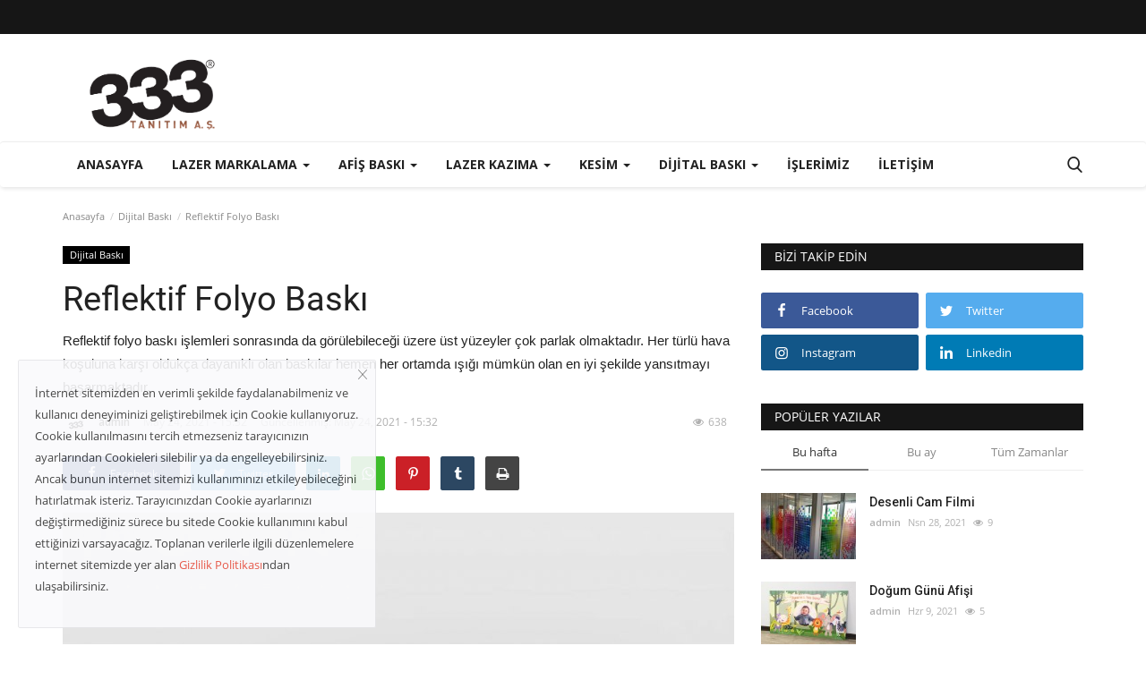

--- FILE ---
content_type: text/html; charset=UTF-8
request_url: https://www.reklambaski.com/reflektif-folyo-baski
body_size: 16757
content:
<!DOCTYPE html>
<html lang="tr">
<head>
    <meta charset="utf-8">
    <meta http-equiv="X-UA-Compatible" content="IE=edge">
    <meta name="viewport" content="width=device-width, initial-scale=1">
    <title>Reflektif Folyo Baskı - Ankara Reklam Dijital ve Uv Baskı Firması</title>
    <meta name="description" content="Reflektif folyo baskı işlemleri sonrasında da görülebileceği üzere üst yüzeyler çok parlak olmaktadır. Her türlü hava koşuluna karşı oldukça dayanıklı olan baskılar hemen her ortamda ışığı mümkün olan en iyi şekilde yansıtmayı başarmaktadır."/>
    <meta name="keywords" content="reflektif folyo reflektif baskı reflektif folyo kaplama reflektif baskı folyosu reflektif folyo fiyatları reflektif folyo nedir reflektif folyo renkleri prizmatik reflektif folyo 3m reflektif folyo 3m reflektif folyo fiyatları"/>
    <meta name="author" content="333 Tanıtım ve Reklam Ajansı | Ali Eren Erdal"/>
    <meta property="og:locale" content="en_US"/>
    <meta property="og:site_name" content="Ankara Reklam, Ankara Baskı"/>
    <meta property="og:type" content="article"/>
    <meta property="og:title" content="Reflektif Folyo Baskı"/>
    <meta property="og:description" content="Reflektif folyo baskı işlemleri sonrasında da görülebileceği üzere üst yüzeyler çok parlak olmaktadır. Her türlü hava koşuluna karşı oldukça dayanıklı olan baskılar hemen her ortamda ışığı mümkün olan en iyi şekilde yansıtmayı başarmaktadır."/>
    <meta property="og:url" content="https://www.reklambaski.com/reflektif-folyo-baski"/>
    <meta property="og:image" content="https://www.reklambaski.com/uploads/images/2021/05/image_750x500_60acfbfad0791.jpg"/>
    <meta property="og:image:width" content="750"/>
    <meta property="og:image:height" content="422"/>
    <meta property="article:author" content="admin"/>
    <meta property="fb:app_id" content="1107302389775457"/>
    <meta property="article:tag" content="reflektif folyo"/>
    <meta property="article:tag" content="reflektif baskı"/>
    <meta property="article:tag" content="reflektif folyo kaplama"/>
    <meta property="article:tag" content="reflektif baskı folyosu"/>
    <meta property="article:tag" content="reflektif folyo fiyatları"/>
    <meta property="article:tag" content="reflektif folyo nedir"/>
    <meta property="article:tag" content="reflektif folyo renkleri"/>
    <meta property="article:tag" content="prizmatik reflektif folyo"/>
    <meta property="article:tag" content="3m reflektif folyo"/>
    <meta property="article:tag" content="3m reflektif folyo fiyatları"/>
    <meta property="article:published_time" content="2021-05-24 15:32:10"/>
    <meta property="article:modified_time" content="2021-05-24 15:32:10"/>
    <meta name="twitter:card" content="summary_large_image"/>
    <meta name="twitter:site" content="@Ankara Reklam, Ankara Baskı"/>
    <meta name="twitter:creator" content="@admin"/>
    <meta name="twitter:title" content="Reflektif Folyo Baskı"/>
    <meta name="twitter:description" content="Reflektif folyo baskı işlemleri sonrasında da görülebileceği üzere üst yüzeyler çok parlak olmaktadır. Her türlü hava koşuluna karşı oldukça dayanıklı olan baskılar hemen her ortamda ışığı mümkün olan en iyi şekilde yansıtmayı başarmaktadır."/>
    <meta name="twitter:image" content="https://www.reklambaski.com/uploads/images/2021/05/image_750x500_60acfbfad0791.jpg"/>
    <meta name="apple-mobile-web-app-capable" content="yes">
    <meta name="apple-mobile-web-app-status-bar-style" content="black">
    <meta name="apple-mobile-web-app-title" content="Ankara Reklam, Ankara Baskı">
    <meta name="msapplication-TileImage" content="https://www.reklambaski.com/assets/img/pwa/144x144.png">
    <meta name="msapplication-TileColor" content="#2F3BA2">
    <link rel="manifest" href="https://www.reklambaski.com/manifest.json">
    <link rel="apple-touch-icon" href="https://www.reklambaski.com/assets/img/pwa/144x144.png">
    <link rel="canonical" href="https://www.reklambaski.com/reflektif-folyo-baski"/>
    <link rel="shortcut icon" type="image/png" href="https://www.reklambaski.com/uploads/logo/logo_6083daae0ec29.png"/>
    <link href="https://www.reklambaski.com/assets/vendor/font-icons/css/font-icon.min.css" rel="stylesheet"/>
    <link href="https://fonts.googleapis.com/css?family=Open+Sans:300,400,600,700&display=swap&subset=cyrillic,cyrillic-ext,greek,greek-ext,latin-ext,vietnamese" rel="stylesheet">    <link href="https://fonts.googleapis.com/css?family=Roboto:300,400,500,700&display=swap&subset=cyrillic,cyrillic-ext,greek,greek-ext,latin-ext,vietnamese" rel="stylesheet">        <link href="https://www.reklambaski.com/assets/vendor/bootstrap/css/bootstrap.min.css" rel="stylesheet"/>
    <link href="https://www.reklambaski.com/assets/css/style-1.8.min.css" rel="stylesheet"/>
    <link href="https://www.reklambaski.com/assets/css/plugins-1.7.css" rel="stylesheet"/>
    <link href="https://www.reklambaski.com/assets/css/colors/red.min.css" rel="stylesheet"/>
    <script>var rtl = false;</script>
    <style>body {font-family: "Open Sans", Helvetica, sans-serif  } .font-1,.post-content .post-summary {font-family: "Roboto", Helvetica, sans-serif}.font-text{font-family: Verdana, Helvetica, sans-serif}.h1, .h2, .h3, .h4, .h5, .h6, h1, h2, h3, h4, h5, h6 {font-family: "Roboto", Helvetica, sans-serif}.section-mid-title .title {font-family: "Roboto", Helvetica, sans-serif}.section .section-content .title {font-family: "Roboto", Helvetica, sans-serif}.section .section-head .title {font-family: "Open Sans", Helvetica, sans-serif}.sidebar-widget .widget-head .title {font-family: "Open Sans", Helvetica, sans-serif}.post-content .post-text {font-family: Verdana, Helvetica, sans-serif}  .top-bar,.news-ticker-title,.section .section-head .title,.sidebar-widget .widget-head,.section-mid-title .title, #comments .comment-section > .nav-tabs > .active > a {background-color: #161616} .section .section-head,.section-mid-title, .comment-section .nav-tabs {border-bottom: 2px solid #161616;} .post-content .post-summary h2 {font-family: Verdana, Helvetica, sans-serif}</style>
    
    <script src="https://www.reklambaski.com/assets/js/jquery-1.12.4.min.js"></script>
        <!-- HTML5 shim and Respond.js for IE8 support of HTML5 elements and media queries -->
    <!-- WARNING: Respond.js doesn't work if you view the page via file:// -->
    <!--[if lt IE 9]>
    <script src="https://oss.maxcdn.com/html5shiv/3.7.3/html5shiv.min.js"></script>
    <script src="https://oss.maxcdn.com/respond/1.4.2/respond.min.js"></script>
    <![endif]-->
</head>
<body>
<header id="header">
    <div class="top-bar">
    <div class="container">
        <div class="col-sm-12">
            <div class="row">
                <ul class="top-menu top-menu-left">
                    <!--Print top menu pages-->
                                                                                                                                                                                                                                                                    </ul>
                <ul class="top-menu top-menu-right">
                                        <!--Check auth-->
                                                                                                    </ul>
            </div>
        </div>
    </div><!--/.container-->
</div><!--/.top-bar-->
    <div class="logo-banner">
        <div class="container">
            <div class="col-sm-12">
                <div class="row">
                    <div class="left">
                        <a href="https://www.reklambaski.com/">
                            <img src="https://www.reklambaski.com/uploads/logo/logo_608178ce08c6a.png" alt="logo" class="logo">
                        </a>
                    </div>
                    <div class="right">
                        <div class="pull-right">
                            <!--Include banner-->
                            

                        </div>
                    </div>
                </div>
            </div>
        </div><!--/.container-->
    </div><!--/.top-bar-->
    <nav class="navbar navbar-default main-menu megamenu">
    <div class="container">
        <div class="collapse navbar-collapse">
            <div class="row">
                <ul class="nav navbar-nav">
                                            <li class="">
                            <a href="https://www.reklambaski.com/">
                                Anasayfa                            </a>
                        </li>
                                        
    <li class="dropdown megamenu-fw mega-li-4 ">
        <a href="https://www.reklambaski.com/lazer-markalama" class="dropdown-toggle disabled" data-toggle="dropdown" role="button" aria-expanded="false">Lazer Markalama            <span class="caret"></span>
        </a>
        <!--Check if has posts-->
            </li>



    <li class="dropdown megamenu-fw mega-li-3 ">
        <a href="https://www.reklambaski.com/afis-baski" class="dropdown-toggle disabled" data-toggle="dropdown" role="button" aria-expanded="false">Afiş Baskı            <span class="caret"></span>
        </a>
        <!--Check if has posts-->
                    <ul class="dropdown-menu megamenu-content dropdown-top" role="menu" data-mega-ul="3">
                <li>
                    <div class="col-sm-12">
                        <div class="row">
                            <div class="sub-menu-right single-sub-menu">
                                <div class="row row-menu-right">
                                                                                <div class="col-sm-3 menu-post-item">
                                                                                                    <div class="post-item-image">
                                                        <a href="https://www.reklambaski.com/remax-afis-baski">
                                                            
    
                                <img src="https://www.reklambaski.com/assets/img/img_bg_md.png" data-src="https://www.reklambaski.com/uploads/images/2021/06/image_380x226_60dc5fd63809e.jpg" alt="Remax Afiş Baskı" class="lazyload img-responsive img-post"/>
            
                                                        </a>
                                                    </div>
                                                                                                <h3 class="title">
                                                    <a href="https://www.reklambaski.com/remax-afis-baski">
                                                        Remax Afiş Baskı                                                    </a>
                                                </h3>
                                                <p class="post-meta">
                                                        <a href="https://www.reklambaski.com/profil/admin">admin</a>
    <span>Hzr 30, 2021</span>
    <span class="m-r-0"><i class="icon-eye"></i>1100</span>
                                                </p>
                                            </div>
                                                                        </div>
                            </div>
                        </div>
                    </div>
                </li>
            </ul>
            </li>



    <li class="dropdown megamenu-fw mega-li-5 ">
        <a href="https://www.reklambaski.com/lazer-kazima" class="dropdown-toggle disabled" data-toggle="dropdown" role="button" aria-expanded="false">Lazer Kazıma            <span class="caret"></span>
        </a>
        <!--Check if has posts-->
                    <ul class="dropdown-menu megamenu-content dropdown-top" role="menu" data-mega-ul="5">
                <li>
                    <div class="col-sm-12">
                        <div class="row">
                            <div class="sub-menu-right single-sub-menu">
                                <div class="row row-menu-right">
                                                                                <div class="col-sm-3 menu-post-item">
                                                                                                    <div class="post-item-image">
                                                        <a href="https://www.reklambaski.com/lazer-kazima-nasil-yapilir">
                                                            
    
                                <img src="https://www.reklambaski.com/assets/img/img_bg_md.png" data-src="https://www.reklambaski.com/uploads/images/2021/12/image_380x226_61a7434970943.jpg" alt="Lazer Kazıma Nasıl Yapılır?" class="lazyload img-responsive img-post"/>
            
                                                        </a>
                                                    </div>
                                                                                                <h3 class="title">
                                                    <a href="https://www.reklambaski.com/lazer-kazima-nasil-yapilir">
                                                        Lazer Kazıma Nasıl Yapılır?                                                    </a>
                                                </h3>
                                                <p class="post-meta">
                                                        <a href="https://www.reklambaski.com/profil/admin">admin</a>
    <span>Ara 1, 2021</span>
    <span class="m-r-0"><i class="icon-eye"></i>1629</span>
                                                </p>
                                            </div>
                                                                        </div>
                            </div>
                        </div>
                    </div>
                </li>
            </ul>
            </li>



    <li class="dropdown megamenu-fw mega-li-2 ">
        <a href="https://www.reklambaski.com/kesim" class="dropdown-toggle disabled" data-toggle="dropdown" role="button" aria-expanded="false">Kesim            <span class="caret"></span>
        </a>
        <!--Check if has posts-->
                    <ul class="dropdown-menu megamenu-content dropdown-top" role="menu" data-mega-ul="2">
                <li>
                    <div class="col-sm-12">
                        <div class="row">
                            <div class="sub-menu-right single-sub-menu">
                                <div class="row row-menu-right">
                                                                                <div class="col-sm-3 menu-post-item">
                                                                                                    <div class="post-item-image">
                                                        <a href="https://www.reklambaski.com/folyo-kesim">
                                                            
    
                                <img src="https://www.reklambaski.com/assets/img/img_bg_md.png" data-src="https://www.reklambaski.com/uploads/images/2021/06/image_380x226_60c0c07956000.jpg" alt="Folyo Kesim" class="lazyload img-responsive img-post"/>
            
                                                        </a>
                                                    </div>
                                                                                                <h3 class="title">
                                                    <a href="https://www.reklambaski.com/folyo-kesim">
                                                        Folyo Kesim                                                    </a>
                                                </h3>
                                                <p class="post-meta">
                                                        <a href="https://www.reklambaski.com/profil/admin">admin</a>
    <span>Hzr 9, 2021</span>
    <span class="m-r-0"><i class="icon-eye"></i>1141</span>
                                                </p>
                                            </div>
                                                                        </div>
                            </div>
                        </div>
                    </div>
                </li>
            </ul>
            </li>



    <li class="dropdown megamenu-fw mega-li-1 ">
        <a href="https://www.reklambaski.com/dijital-baski" class="dropdown-toggle disabled" data-toggle="dropdown" role="button" aria-expanded="false">Dijital Baskı            <span class="caret"></span>
        </a>
        <!--Check if has posts-->
                    <ul class="dropdown-menu megamenu-content dropdown-top" role="menu" data-mega-ul="1">
                <li>
                    <div class="col-sm-12">
                        <div class="row">
                            <div class="sub-menu-right single-sub-menu">
                                <div class="row row-menu-right">
                                                                                <div class="col-sm-3 menu-post-item">
                                                                                                    <div class="post-item-image">
                                                        <a href="https://www.reklambaski.com/realty-world-afis-baski">
                                                            
    
                                <img src="https://www.reklambaski.com/assets/img/img_bg_md.png" data-src="https://www.reklambaski.com/uploads/images/2021/08/image_380x226_610a67c957051.jpg" alt="Realty World Afiş Baskı" class="lazyload img-responsive img-post"/>
            
                                                        </a>
                                                    </div>
                                                                                                <h3 class="title">
                                                    <a href="https://www.reklambaski.com/realty-world-afis-baski">
                                                        Realty World Afiş Baskı                                                    </a>
                                                </h3>
                                                <p class="post-meta">
                                                        <a href="https://www.reklambaski.com/profil/admin">admin</a>
    <span>Ağu 4, 2021</span>
    <span class="m-r-0"><i class="icon-eye"></i>976</span>
                                                </p>
                                            </div>
                                                                                    <div class="col-sm-3 menu-post-item">
                                                                                                    <div class="post-item-image">
                                                        <a href="https://www.reklambaski.com/evlilik-teklifi-afis-baski">
                                                            
    
                                <img src="https://www.reklambaski.com/assets/img/img_bg_md.png" data-src="https://www.reklambaski.com/uploads/images/2021/06/image_380x226_60c0d0488e39a.jpg" alt="Evlilik Teklifi Afiş Baskı" class="lazyload img-responsive img-post"/>
            
                                                        </a>
                                                    </div>
                                                                                                <h3 class="title">
                                                    <a href="https://www.reklambaski.com/evlilik-teklifi-afis-baski">
                                                        Evlilik Teklifi Afiş Baskı                                                    </a>
                                                </h3>
                                                <p class="post-meta">
                                                        <a href="https://www.reklambaski.com/profil/admin">admin</a>
    <span>Hzr 9, 2021</span>
    <span class="m-r-0"><i class="icon-eye"></i>1124</span>
                                                </p>
                                            </div>
                                                                                    <div class="col-sm-3 menu-post-item">
                                                                                                    <div class="post-item-image">
                                                        <a href="https://www.reklambaski.com/dogum-gunu-afisi">
                                                            
    
                                <img src="https://www.reklambaski.com/assets/img/img_bg_md.png" data-src="https://www.reklambaski.com/uploads/images/2021/06/image_380x226_60c0cd7cc3c3d.jpg" alt="Doğum Günü Afişi" class="lazyload img-responsive img-post"/>
            
                                                        </a>
                                                    </div>
                                                                                                <h3 class="title">
                                                    <a href="https://www.reklambaski.com/dogum-gunu-afisi">
                                                        Doğum Günü Afişi                                                    </a>
                                                </h3>
                                                <p class="post-meta">
                                                        <a href="https://www.reklambaski.com/profil/admin">admin</a>
    <span>Hzr 9, 2021</span>
    <span class="m-r-0"><i class="icon-eye"></i>1702</span>
                                                </p>
                                            </div>
                                                                                    <div class="col-sm-3 menu-post-item">
                                                                                                    <div class="post-item-image">
                                                        <a href="https://www.reklambaski.com/satilik-kiralik-afisi">
                                                            
    
                                <img src="https://www.reklambaski.com/assets/img/img_bg_md.png" data-src="https://www.reklambaski.com/uploads/images/2021/06/image_380x226_60c0cb13c8f2c.jpg" alt="Satılık Kiralık Afişi" class="lazyload img-responsive img-post"/>
            
                                                        </a>
                                                    </div>
                                                                                                <h3 class="title">
                                                    <a href="https://www.reklambaski.com/satilik-kiralik-afisi">
                                                        Satılık Kiralık Afişi                                                    </a>
                                                </h3>
                                                <p class="post-meta">
                                                        <a href="https://www.reklambaski.com/profil/admin">admin</a>
    <span>Hzr 9, 2021</span>
    <span class="m-r-0"><i class="icon-eye"></i>1053</span>
                                                </p>
                                            </div>
                                                                                    <div class="col-sm-3 menu-post-item">
                                                                                                    <div class="post-item-image">
                                                        <a href="https://www.reklambaski.com/ic-mekan-baski">
                                                            
    
                                <img src="https://www.reklambaski.com/assets/img/img_bg_md.png" data-src="https://www.reklambaski.com/uploads/images/2021/06/image_380x226_60c0c897eb296.jpg" alt="İç Mekan Baskı" class="lazyload img-responsive img-post"/>
            
                                                        </a>
                                                    </div>
                                                                                                <h3 class="title">
                                                    <a href="https://www.reklambaski.com/ic-mekan-baski">
                                                        İç Mekan Baskı                                                    </a>
                                                </h3>
                                                <p class="post-meta">
                                                        <a href="https://www.reklambaski.com/profil/admin">admin</a>
    <span>Hzr 9, 2021</span>
    <span class="m-r-0"><i class="icon-eye"></i>1131</span>
                                                </p>
                                            </div>
                                                                        </div>
                            </div>
                        </div>
                    </div>
                </li>
            </ul>
            </li>


                                            <li class="">
                                                <a href="https://www.reklambaski.com/ankara-reklam-uv-baski-islerimiz">
                                                    İŞLERİMİZ                                                </a>
                                            </li>
                                                                                    <li class="">
                                                <a href="https://www.reklambaski.com/iletisim">
                                                    İletişim                                                </a>
                                            </li>
                                        
                                    </ul>
                <ul class="nav navbar-nav navbar-right">
                    <li class="li-search">
                        <a class="search-icon"><i class="icon-search"></i></a>
                        <div class="search-form">
                            <form action="https://www.reklambaski.com/arama" method="get" id="search_validate" accept-charset="utf-8">
                            <input type="text" name="q" maxlength="300" pattern=".*\S+.*" class="form-control form-input" placeholder="Arama..."  required>
                            <button class="btn btn-default"><i class="icon-search"></i></button>
                            </form>                        </div>
                    </li>
                </ul>
            </div>
        </div><!-- /.navbar-collapse -->
    </div>
</nav>
    <div class="mobile-nav-container">
        <div class="nav-mobile-header">
            <div class="container-fluid">
                <div class="row">
                    <div class="nav-mobile-header-container">
                        <div class="menu-icon">
                            <a href="javascript:void(0)" class="btn-open-mobile-nav"><i class="icon-menu"></i></a>
                        </div>
                        <div class="mobile-logo">
                            <a href="https://www.reklambaski.com/">
                                <img src="https://www.reklambaski.com/uploads/logo/logo_608178ce08c6a.png" alt="logo" class="logo">
                            </a>
                        </div>
                        <div class="mobile-search">
                            <a class="search-icon"><i class="icon-search"></i></a>
                        </div>
                    </div>
                </div>
            </div>
        </div>
    </div>

</header>
<div id="overlay_bg" class="overlay-bg"></div>

<div class="mobile-nav-search">
    <div class="search-form">
        <form action="https://www.reklambaski.com/arama" method="get" accept-charset="utf-8">
        <input type="text" name="q" maxlength="300" pattern=".*\S+.*"
               class="form-control form-input"
               placeholder="Arama..." required>
        <button class="btn btn-default"><i class="icon-search"></i></button>
        </form>    </div>
</div>
<div id="navMobile" class="nav-mobile">
    <div class="nav-mobile-inner">
        <div class="row">
            <div class="col-sm-12 mobile-nav-buttons">
                            </div>
        </div>

                <div class="row">
            <div class="col-sm-12">
                <ul class="nav navbar-nav">
                                            <li class="nav-item">
                            <a href="https://www.reklambaski.com/" class="nav-link">
                                Anasayfa                            </a>
                        </li>
                                                                            <li class="nav-item">
                                        <a href="https://www.reklambaski.com/lazer-markalama" class="nav-link">
                                            Lazer Markalama                                        </a>
                                    </li>
                                                                    <li class="nav-item">
                                        <a href="https://www.reklambaski.com/afis-baski" class="nav-link">
                                            Afiş Baskı                                        </a>
                                    </li>
                                                                    <li class="nav-item">
                                        <a href="https://www.reklambaski.com/lazer-kazima" class="nav-link">
                                            Lazer Kazıma                                        </a>
                                    </li>
                                                                    <li class="nav-item">
                                        <a href="https://www.reklambaski.com/kesim" class="nav-link">
                                            Kesim                                        </a>
                                    </li>
                                                                    <li class="nav-item">
                                        <a href="https://www.reklambaski.com/dijital-baski" class="nav-link">
                                            Dijital Baskı                                        </a>
                                    </li>
                                                                    <li class="nav-item">
                                        <a href="https://www.reklambaski.com/ankara-reklam-uv-baski-islerimiz" class="nav-link">
                                            İŞLERİMİZ                                        </a>
                                    </li>
                                                                    <li class="nav-item">
                                        <a href="https://www.reklambaski.com/iletisim" class="nav-link">
                                            İletişim                                        </a>
                                    </li>
                                
                                    </ul>
            </div>
        </div>
    </div>

    <div class="nav-mobile-footer">
        <ul class="mobile-menu-social">
            <!--Include social media links-->
                <!--if facebook url exists-->
    <li>
        <a rel="nofollow" class="facebook" href="https://www.facebook.com/333Reklam/"
           target="_blank"><i class="icon-facebook"></i></a>
    </li>
    <!--if twitter url exists-->
    <li>
        <a rel="nofollow" class="twitter" href="https://twitter.com/333comtr"
           target="_blank"><i class="icon-twitter"></i></a>
    </li>
    <!--if pinterest url exists-->
    <!--if instagram url exists-->
    <li>
        <a rel="nofollow" class="instagram" href="https://www.instagram.com/333_baski/"
           target="_blank"><i class="icon-instagram"></i></a>
    </li>
    <!--if linkedin url exists-->
    <li>
        <a rel="nofollow" class="linkedin" href="https://www.linkedin.com/company/333-reklam/"
           target="_blank"><i class="icon-linkedin"></i></a>
    </li>

    <!--if vk url exists-->

    <!--if telegram url exists-->

    <!--if youtube url exists-->

    <!--if rss active-->
    <li>
        <a rel="nofollow" class="rss" href="https://www.reklambaski.com/rss-beslemeleri"><i class="icon-rss"></i>
        </a>
    </li>
        </ul>
    </div>
</div>


<!-- Section: wrapper -->
<div id="wrapper">
    <div class="container">
        <div class="row">
            <!-- breadcrumb -->
            <div class="col-sm-12 page-breadcrumb">
                <ol class="breadcrumb">
                    <li class="breadcrumb-item">
                        <a href="https://www.reklambaski.com/">Anasayfa</a>
                    </li>
                                                    <li class="breadcrumb-item active">
                                    <a href="https://www.reklambaski.com/dijital-baski">Dijital Baskı</a>
                                </li>
                                                <li class="breadcrumb-item active"> Reflektif Folyo Baskı</li>
                </ol>
            </div>

            <div id="content" class="col-sm-8 col-xs-12">
                <div class="post-content">
                    <p class="m-0">
                        <a href="https://www.reklambaski.com/dijital-baski">
                            <label class="category-label" style="background-color: #000000">
                                Dijital Baskı                            </label>
                        </a>
                                            </p>

                    <h1 class="title">Reflektif Folyo Baskı</h1>
                                            <div class="post-summary">
                            <h2>
                                Reflektif folyo baskı işlemleri sonrasında da görülebileceği üzere üst yüzeyler çok parlak olmaktadır. Her türlü hava koşuluna karşı oldukça dayanıklı olan baskılar hemen her ortamda ışığı mümkün olan en iyi şekilde yansıtmayı başarmaktadır.                            </h2>
                        </div>
                                        <div class="post-meta">
                                                    <span class="post-author-meta sp-left">
                                <a href="https://www.reklambaski.com/profil/admin" class="m-r-0">
                                    <img src="https://www.reklambaski.com/uploads/profile/avatar_1_6083c5d955d5a.jpg" alt="admin">
                                    admin                                </a>
                            </span>
                        
                        <div class="post-details-meta-date">
                                                            <span class="sp-left">May 24, 2021&nbsp;-&nbsp;15:32</span>
                                                                    <span class="sp-left sp-post-update-date">Güncellenmiş:&nbsp;May 24, 2021&nbsp;-&nbsp;15:32</span>
                                                                                    </div>

                        <div class="post-comment-pageviews">
                                                                                        <span><i class="icon-eye"></i>638</span>
                                                    </div>
                    </div>

                    <div class="post-share">
                        <!--include Social Share -->
                        
<ul class="share-box">
    <li class="share-li-lg">
        <a href="javascript:void(0)"
           onclick="window.open('https://www.facebook.com/sharer/sharer.php?u=https://www.reklambaski.com/reflektif-folyo-baski', 'Share This Post', 'width=640,height=450');return false"
           class="social-btn-lg facebook">
            <i class="icon-facebook"></i>
            <span>Facebook</span>
        </a>
    </li>
    <li class="share-li-lg">
        <a href="javascript:void(0)"
           onclick="window.open('https://twitter.com/share?url=https://www.reklambaski.com/reflektif-folyo-baski&amp;text=Reflektif+Folyo+Bask%C4%B1', 'Share This Post', 'width=640,height=450');return false"
           class="social-btn-lg twitter">
            <i class="icon-twitter"></i>
            <span>Twitter</span>
        </a>
    </li>
    <li class="share-li-sm">
        <a href="javascript:void(0)"
           onclick="window.open('https://www.facebook.com/sharer/sharer.php?u=https://www.reklambaski.com/reflektif-folyo-baski', 'Share This Post', 'width=640,height=450');return false"
           class="social-btn-sm facebook">
            <i class="icon-facebook"></i>
        </a>
    </li>
    <li class="share-li-sm">
        <a href="javascript:void(0)"
           onclick="window.open('https://twitter.com/share?url=https://www.reklambaski.com/reflektif-folyo-baski&amp;text=Reflektif+Folyo+Bask%C4%B1', 'Share This Post', 'width=640,height=450');return false"
           class="social-btn-sm twitter">
            <i class="icon-twitter"></i>
        </a>
    </li>
    <li>
        <a href="javascript:void(0)"
           onclick="window.open('http://www.linkedin.com/shareArticle?mini=true&amp;url=https://www.reklambaski.com/reflektif-folyo-baski', 'Share This Post', 'width=640,height=450');return false"
           class="social-btn-sm linkedin">
            <i class="icon-linkedin"></i>
        </a>
    </li>
    <li class="li-whatsapp">
        <a href="https://api.whatsapp.com/send?text=Reflektif+Folyo+Bask%C4%B1 - https://www.reklambaski.com/reflektif-folyo-baski"
           class="social-btn-sm whatsapp"
           target="_blank">
            <i class="icon-whatsapp"></i>
        </a>
    </li>
    <li>
        <a href="javascript:void(0)"
           onclick="window.open('http://pinterest.com/pin/create/button/?url=https://www.reklambaski.com/reflektif-folyo-baski&amp;media=https://www.reklambaski.com/uploads/images/2021/05/image_750x_60acfbfaec9b3.jpg', 'Share This Post', 'width=640,height=450');return false"
           class="social-btn-sm pinterest">
            <i class="icon-pinterest"></i>
        </a>
    </li>
    <li>
        <a href="javascript:void(0)"
           onclick="window.open('http://www.tumblr.com/share/link?url=https://www.reklambaski.com/reflektif-folyo-baski&amp;title=Reflektif+Folyo+Bask%C4%B1', 'Share This Post', 'width=640,height=450');return false"
           class="social-btn-sm tumblr">
            <i class="icon-tumblr"></i>
        </a>
    </li>
    <li>
        <a href="javascript:void(0)" id="print_post" class="social-btn-sm btn-print">
            <i class="icon-print"></i>
        </a>
    </li>

    <!--Add to Reading List-->
                
</ul>



                    </div>

                    <div class="post-image">
    <div class="post-image-inner">
                        <img src="https://www.reklambaski.com/uploads/images/2021/05/image_750x_60acfbfaec9b3.jpg" class="img-responsive center-image" alt="Reflektif Folyo Baskı"/>
                                    <figcaption class="img-description">reflektif folyo reflektif baskı reflektif folyo kaplama reflektif baskı folyosu reflektif folyo fiyatları reflektif folyo nedir reflektif folyo renkleri prizmatik reflektif folyo 3m reflektif folyo 3m reflektif folyo fiyatları</figcaption>
                                </div>
</div>                    

                    <div class="post-text">
                        <p><strong>Reflektif folyo baskı </strong>&ccedil;eşidi g&uuml;n&uuml;m&uuml;zde pek &ccedil;ok farklı alanda kullanılmaya başlanmış olan bir baskı olarak &ouml;n plana &ccedil;ıkmaktadır. Sıklıkla tercih edilmeye başlanmış olan bu baskı ile alakalı &ccedil;ok daha iyi bilgi sahibi olunması adına &ouml;ncelikli olarak reflektif folyonun ne olduğu konusunda &ccedil;ok daha net bilgiler elde edilmelidir. B&ouml;ylelikle elde edilecek olan sonu&ccedil;lar &ccedil;ok daha kaliteli bir hale gelmiş olacaktır. Reflektif folyolar genel olarak az ışıkta dahi &ccedil;ok y&uuml;ksek g&ouml;r&uuml;n&uuml;rl&uuml;ğe sahip olması ile &ouml;n plana &ccedil;ıkmaktadır. Var olan bu &ouml;zelliği ise i&ccedil;erisinde yer almakta olan cam boncuklar ve prizma sağlamaktadır.</p>
<p>Yansıtıcı &ouml;zelliğe sahip olan <strong>reflektif folyo baskı </strong>işlemleri sonrasında da g&ouml;r&uuml;lebileceği &uuml;zere &uuml;st y&uuml;zeyler &ccedil;ok parlak olmaktadır. Her t&uuml;rl&uuml; hava koşuluna karşı olduk&ccedil;a dayanıklı olan baskılar hemen her ortamda ışığı m&uuml;mk&uuml;n olan en iyi şekilde yansıtmayı başarmaktadır. Baskı işlemi yalnızca d&uuml;z y&uuml;zeylere değil aynı zamanda girinti ve &ccedil;ıkıntılara sahip olan alanlara da herhangi bir sorun olmadan rahatlıkla uygulanabilmektedir. &Uuml;stelik reflektif folyolar tek renk olarak kullanıcılara sunulmaz. Mavi, kahverengi, kırmızı, turuncu, yeşil ve sarı gibi dikkat &ccedil;ekici olmasının yanı sıra birbirinden hoş renkler de yine kullanıma sunulmaktadır. Fakat isteğe bağlı olarak beyaz renkli folyolar da yine istenildiği gibi kullanılabilmektedir. Folyoların b&ouml;ylesine farklı renklerde olmasının temel nedeni ise baskı yapılabilir olup olması ile ilgilidir.</p>
<p>Renkli folyolar baskı yapılamayan &ccedil;eşitler iken beyaz renk ise <strong>reflektif folyo baskı</strong> i&ccedil;in son derece uygundur. Beyaz renkli olan reflektif folyoların &uuml;st kısımlarına istenilen tarzda <a href="https://www.reklambaski.com/" target="_blank" rel="noopener">ankara dijital baskı</a> işlemleri ger&ccedil;ekleştirilebilmektedir. Aynı zamanda bu folyo sıcak baskılar i&ccedil;in de son derece uygun olmaktadır. İlk ortaya koyulduğu d&ouml;nemlerden itibaren bu baskı &ccedil;eşidi başta tanıtım &ccedil;alışmaları olmak &uuml;zere pek &ccedil;ok farklı alanda kendine yer bulmayı başardığı i&ccedil;in farklı sekt&ouml;rlerdeki firmalar reflekt&ouml;r folyo baskısı ile beraber istediği sonu&ccedil;ları olduk&ccedil;a rahat bir şekilde elde etmeyi de başarmış olacaktır.</p>
<h2><strong>Reflektif Folyo Baskı Ankara</strong></h2>
<p>Daha &ouml;ncesinde <strong>reflektif folyo baskı ankara</strong> ile alakalı tam anlamıyla bilgi sahibi olmayan ya da en iyi sonu&ccedil;ları elde etmek isteyenler, reklambaski.com &uuml;zerinden arzu ettikleri sonu&ccedil;ları elde etme imkanına erişmiş olacaklardır. Klasik tarzdaki baskılardan ziyade &ccedil;ok daha yenilik&ccedil;i ve dikkat &ccedil;ekici baskılar arasından biri olan bu baskı işlemi i&ccedil;in &ouml;ncelikli olarak &uuml;zerine yapılacak olan baskının m&uuml;mk&uuml;n olduğu kadar iyi bir şekilde belirlenmiş olması gerekmektedir. İstenilen g&ouml;rselin belirlenmesinden sonra ise bilgisayar ortamında istenilen boyuttaki g&ouml;rsellerin en iyi şekilde ortaya &ccedil;ıkartılması sağlanmış olmaktadır. G&ouml;rselin son durumu ile alakalı g&ouml;r&uuml;şmelerin netleştirilmesi sonrasında ise dijital baskı makinesine reflekt&ouml;r folyo yerleştirilmekte ve b&ouml;ylece &ccedil;ok kısa bir s&uuml;re i&ccedil;erisinde baskı işlemi yapılmaktadır. Daha sonrasında aşamada ise baskı kullanıma hazır hale gelmiş olacaktır.</p>                    </div>

                    <!--Optional Url Button -->
                    
                    <!--Optional Url Button -->
                    
                    
                    <div class="post-tags">
                                                    <h2 class="tags-title">Etiketler:</h2>
                            <ul class="tag-list">
                                                                    <li>
                                        <a href="https://www.reklambaski.com/etiket/reflektif-folyo">
                                            reflektif folyo                                        </a>
                                    </li>
                                                                    <li>
                                        <a href="https://www.reklambaski.com/etiket/reflektif-baski">
                                            reflektif baskı                                        </a>
                                    </li>
                                                                    <li>
                                        <a href="https://www.reklambaski.com/etiket/reflektif-folyo-kaplama">
                                            reflektif folyo kaplama                                        </a>
                                    </li>
                                                                    <li>
                                        <a href="https://www.reklambaski.com/etiket/reflektif-baski-folyosu">
                                            reflektif baskı folyosu                                        </a>
                                    </li>
                                                                    <li>
                                        <a href="https://www.reklambaski.com/etiket/reflektif-folyo-fiyatlari">
                                            reflektif folyo fiyatları                                        </a>
                                    </li>
                                                                    <li>
                                        <a href="https://www.reklambaski.com/etiket/reflektif-folyo-nedir">
                                            reflektif folyo nedir                                        </a>
                                    </li>
                                                                    <li>
                                        <a href="https://www.reklambaski.com/etiket/reflektif-folyo-renkleri">
                                            reflektif folyo renkleri                                        </a>
                                    </li>
                                                                    <li>
                                        <a href="https://www.reklambaski.com/etiket/prizmatik-reflektif-folyo">
                                            prizmatik reflektif folyo                                        </a>
                                    </li>
                                                                    <li>
                                        <a href="https://www.reklambaski.com/etiket/3m-reflektif-folyo">
                                            3m reflektif folyo                                        </a>
                                    </li>
                                                                    <li>
                                        <a href="https://www.reklambaski.com/etiket/3m-reflektif-folyo-fiyatlari">
                                            3m reflektif folyo fiyatları                                        </a>
                                    </li>
                                                            </ul>
                                            </div>

                </div>

                <!--include next previous post -->
                <div class="col-sm-12 post-next-prev">
    <div class="row">
        <div class="col-sm-6 col-xs-12 left">
                            <p>
                    <a href="https://www.reklambaski.com/cast-folyo-baski">
                        <span><i class="icon-angle-left" aria-hidden="true"></i>Önceki Yazı</span>
                    </a>
                </p>
                <h3 class="title">
                    <a href="https://www.reklambaski.com/cast-folyo-baski">
                        Cast Folyo Baskı                    </a>
                </h3>
                    </div>
        <div class="col-sm-6 col-xs-12 right">
                            <p>
                    <a href="https://www.reklambaski.com/cast-folyo-baski">
                        <span>Sonraki Makale<i class="icon-angle-right" aria-hidden="true"></i></span>
                    </a>
                </p>
                <h3 class="title">
                    <a href="https://www.reklambaski.com/kumlama-cam-filmi">
                        Kumlama Cam Filmi                    </a>
                </h3>
                    </div>
    </div>
</div>


                                    <div class="col-sm-12 col-xs-12">
                        <div class="row">
                            <div class="reactions noselect">
                                <h4 class="title-reactions">Tepkiniz Nedir?</h4>
                                <div id="reactions_result">
                                    
    <div class="col-reaction col-reaction-like" onclick="add_reaction('21', 'like');">
        <div class="col-sm-12">
            <div class="row">
                <div class="icon-cnt">
                    <img src="https://www.reklambaski.com/assets/img/reactions/like.png" alt="like" class="img-reaction">
                </div>
            </div>
            <div class="row">
                <div class="progress progress-bar-vertical">
                    <span class="span-vote">0</span>
                    <div class="progress-bar " role="progressbar" aria-valuenow="0" aria-valuemin="0" aria-valuemax="100"
                         style="height: 0%;"></div>
                </div>
            </div>
            <div class="row">
                <button class="btn-reaction ">
                    <span>Beğen</span>
                </button>
            </div>
        </div>
    </div>

    <div class="col-reaction col-reaction-like" onclick="add_reaction('21', 'dislike');">
        <div class="col-sm-12">
            <div class="row">
                <div class="icon-cnt">
                    <img src="https://www.reklambaski.com/assets/img/reactions/dislike.png" alt="dislike" class="img-reaction">
                </div>
            </div>
            <div class="row">
                <div class="progress progress-bar-vertical">
                    <span class="span-vote">0</span>
                    <div class="progress-bar " role="progressbar" aria-valuenow="0" aria-valuemin="0" aria-valuemax="100"
                         style="height: 0%;"></div>
                </div>
            </div>
            <div class="row">
                <button class="btn-reaction ">
                    <span>Beğenme</span>
                </button>
            </div>
        </div>
    </div>

    <div class="col-reaction col-reaction-like" onclick="add_reaction('21', 'love');">
        <div class="col-sm-12">
            <div class="row">
                <div class="icon-cnt">
                    <img src="https://www.reklambaski.com/assets/img/reactions/love.png" alt="love" class="img-reaction">
                </div>
            </div>
            <div class="row">
                <div class="progress progress-bar-vertical">
                    <span class="span-vote">1</span>
                    <div class="progress-bar " role="progressbar" aria-valuenow="1" aria-valuemin="0" aria-valuemax="100"
                         style="height: 1%;"></div>
                </div>
            </div>
            <div class="row">
                <button class="btn-reaction ">
                    <span>Aşık</span>
                </button>
            </div>
        </div>
    </div>

    <div class="col-reaction col-reaction-like" onclick="add_reaction('21', 'funny');">
        <div class="col-sm-12">
            <div class="row">
                <div class="icon-cnt">
                    <img src="https://www.reklambaski.com/assets/img/reactions/funny.png" alt="funny" class="img-reaction">
                </div>
            </div>
            <div class="row">
                <div class="progress progress-bar-vertical">
                    <span class="span-vote">0</span>
                    <div class="progress-bar " role="progressbar" aria-valuenow="0" aria-valuemin="0" aria-valuemax="100"
                         style="height: 0%;"></div>
                </div>
            </div>
            <div class="row">
                <button class="btn-reaction ">
                    <span>Eğlenceli</span>
                </button>
            </div>
        </div>
    </div>

    <div class="col-reaction col-reaction-like" onclick="add_reaction('21', 'angry');">
        <div class="col-sm-12">
            <div class="row">
                <div class="icon-cnt">
                    <img src="https://www.reklambaski.com/assets/img/reactions/angry.png" alt="angry" class="img-reaction">
                </div>
            </div>
            <div class="row">
                <div class="progress progress-bar-vertical">
                    <span class="span-vote">0</span>
                    <div class="progress-bar " role="progressbar" aria-valuenow="0" aria-valuemin="0" aria-valuemax="100"
                         style="height: 0%;"></div>
                </div>
            </div>
            <div class="row">
                <button class="btn-reaction ">
                    <span>Kızgın</span>
                </button>
            </div>
        </div>
    </div>

    <div class="col-reaction col-reaction-like" onclick="add_reaction('21', 'sad');">
        <div class="col-sm-12">
            <div class="row">
                <div class="icon-cnt">
                    <img src="https://www.reklambaski.com/assets/img/reactions/sad.png" alt="sad" class="img-reaction">
                </div>
            </div>
            <div class="row">
                <div class="progress progress-bar-vertical">
                    <span class="span-vote">0</span>
                    <div class="progress-bar " role="progressbar" aria-valuenow="0" aria-valuemin="0" aria-valuemax="100"
                         style="height: 0%;"></div>
                </div>
            </div>
            <div class="row">
                <button class="btn-reaction ">
                    <span>Üzgün</span>
                </button>
            </div>
        </div>
    </div>

    <div class="col-reaction col-reaction-like" onclick="add_reaction('21', 'wow');">
        <div class="col-sm-12">
            <div class="row">
                <div class="icon-cnt">
                    <img src="https://www.reklambaski.com/assets/img/reactions/wow.png" alt="wow" class="img-reaction">
                </div>
            </div>
            <div class="row">
                <div class="progress progress-bar-vertical">
                    <span class="span-vote">0</span>
                    <div class="progress-bar " role="progressbar" aria-valuenow="0" aria-valuemin="0" aria-valuemax="100"
                         style="height: 0%;"></div>
                </div>
            </div>
            <div class="row">
                <button class="btn-reaction ">
                    <span>Wow</span>
                </button>
            </div>
        </div>
    </div>
                                </div>
                            </div>
                        </div>
                    </div>
                
                <!--Include banner-->
                


                <!--include about author -->
                                    

    <div class="col-sm-12 col-xs-12">
        <div class="row">

            <div class="about-author">
                <div class="about-author-left">
                    <a href="https://www.reklambaski.com/profil/admin" class="author-link">
                        <img src="https://www.reklambaski.com/uploads/profile/avatar_1_6083c5d955d5a.jpg" alt="" class="img-responsive img-author">
                    </a>
                </div>
                <div class="about-author-right">
                    <div class="about-author-row">
                        <p>
                            <strong>
                                <a href="https://www.reklambaski.com/profil/admin" class="author-link"> admin </a>
                            </strong>
                        </p>
                    </div>


                    <div class="about-author-row">
                        
                        <div class="author-social-cnt">
                            <ul class="author-social">
                                <!--if facebook url exists-->
                                                                    <li>
                                        <a class="facebook" href="https://www.facebook.com/333Reklam/"
                                           target="_blank"><i class="icon-facebook"></i></a>
                                    </li>
                                                                <!--if twitter url exists-->
                                                                    <li>
                                        <a class="twitter" href="https://twitter.com/333comtr"
                                           target="_blank"><i class="icon-twitter"></i></a>
                                    </li>
                                                                <!--if google url exists-->
                                                                <!--if pinterest url exists-->
                                                                <!--if instagram url exists-->
                                                                    <li>
                                        <a class="instagram" href="https://www.instagram.com/333_baski/"
                                           target="_blank"><i class="icon-instagram"></i></a>
                                    </li>
                                                                <!--if linkedin url exists-->
                                                                    <li>
                                        <a class="linkedin" href="https://www.linkedin.com/company/333-reklam/"
                                           target="_blank"><i class="icon-linkedin"></i></a>
                                    </li>
                                                                <!--if vk url exists-->
                                                                <!--if youtube url exists-->
                                                            </ul>
                        </div>

                    </div>

                </div>
            </div>


        </div>
    </div>

                
                <section class="section section-related-posts">
                    <div class="section-head">
                        <h4 class="title">Benzer Yazılar</h4>
                    </div>

                    <div class="section-content">
                        <div class="row">
                                                        
                                
                                <!--include post item-->
                                <div class="col-sm-4 col-xs-12">
                                    
<!--Post item small-->
<div class="post-item-mid">
            <div class="post-item-image">
            <a href="https://www.reklambaski.com/blackout-vinil-branda-baski">
                
    
                                <img src="https://www.reklambaski.com/assets/img/img_bg_md.png" data-src="https://www.reklambaski.com/uploads/images/2021/05/image_380x226_60a6824e9a9e8.jpg" alt="Blackout Vinil Branda Baskı" class="lazyload img-responsive img-post"/>
            
            </a>
        </div>
        <h3 class="title">
        <a href="https://www.reklambaski.com/blackout-vinil-branda-baski">
            Blackout Vinil Branda Baskı        </a>
    </h3>
    <p class="post-meta">
            <a href="https://www.reklambaski.com/profil/admin">admin</a>
    <span>May 20, 2021</span>
    <span class="m-r-0"><i class="icon-eye"></i>559</span>
    </p>
</div>                                </div>

                                                            
                                
                                <!--include post item-->
                                <div class="col-sm-4 col-xs-12">
                                    
<!--Post item small-->
<div class="post-item-mid">
            <div class="post-item-image">
            <a href="https://www.reklambaski.com/realty-world-afis-baski">
                
    
                                <img src="https://www.reklambaski.com/assets/img/img_bg_md.png" data-src="https://www.reklambaski.com/uploads/images/2021/08/image_380x226_610a67c957051.jpg" alt="Realty World Afiş Baskı" class="lazyload img-responsive img-post"/>
            
            </a>
        </div>
        <h3 class="title">
        <a href="https://www.reklambaski.com/realty-world-afis-baski">
            Realty World Afiş Baskı        </a>
    </h3>
    <p class="post-meta">
            <a href="https://www.reklambaski.com/profil/admin">admin</a>
    <span>Ağu 4, 2021</span>
    <span class="m-r-0"><i class="icon-eye"></i>976</span>
    </p>
</div>                                </div>

                                                            
                                
                                <!--include post item-->
                                <div class="col-sm-4 col-xs-12">
                                    
<!--Post item small-->
<div class="post-item-mid">
            <div class="post-item-image">
            <a href="https://www.reklambaski.com/delikli-vinil-baski">
                
    
                                <img src="https://www.reklambaski.com/assets/img/img_bg_md.png" data-src="https://www.reklambaski.com/uploads/images/2021/06/image_380x226_60c0bdb002825.jpg" alt="Delikli Vinil Baskı" class="lazyload img-responsive img-post"/>
            
            </a>
        </div>
        <h3 class="title">
        <a href="https://www.reklambaski.com/delikli-vinil-baski">
            Delikli Vinil Baskı        </a>
    </h3>
    <p class="post-meta">
            <a href="https://www.reklambaski.com/profil/admin">admin</a>
    <span>Hzr 9, 2021</span>
    <span class="m-r-0"><i class="icon-eye"></i>1049</span>
    </p>
</div>                                </div>

                                                            
                                                                    <div class="col-sm-12"></div>
                                
                                <!--include post item-->
                                <div class="col-sm-4 col-xs-12">
                                    
<!--Post item small-->
<div class="post-item-mid">
            <div class="post-item-image">
            <a href="https://www.reklambaski.com/buzlu-cam-filmi-kumlu-folyo">
                
    
                                <img src="https://www.reklambaski.com/assets/img/img_bg_md.png" data-src="https://www.reklambaski.com/uploads/images/2021/05/image_380x226_6098ec8da6db5.jpg" alt="Buzlu Cam Filmi Kumlu Folyo" class="lazyload img-responsive img-post"/>
            
            </a>
        </div>
        <h3 class="title">
        <a href="https://www.reklambaski.com/buzlu-cam-filmi-kumlu-folyo">
            Buzlu Cam Filmi Kumlu Folyo        </a>
    </h3>
    <p class="post-meta">
            <a href="https://www.reklambaski.com/profil/admin">admin</a>
    <span>May 9, 2021</span>
    <span class="m-r-0"><i class="icon-eye"></i>584</span>
    </p>
</div>                                </div>

                                                            
                                
                                <!--include post item-->
                                <div class="col-sm-4 col-xs-12">
                                    
<!--Post item small-->
<div class="post-item-mid">
            <div class="post-item-image">
            <a href="https://www.reklambaski.com/desenli-cam-filmi">
                
    
                                <img src="https://www.reklambaski.com/assets/img/img_bg_md.png" data-src="https://www.reklambaski.com/uploads/images/2021/04/image_380x226_6089307949cec.jpg" alt="Desenli Cam Filmi" class="lazyload img-responsive img-post"/>
            
            </a>
        </div>
        <h3 class="title">
        <a href="https://www.reklambaski.com/desenli-cam-filmi">
            Desenli Cam Filmi        </a>
    </h3>
    <p class="post-meta">
            <a href="https://www.reklambaski.com/profil/admin">admin</a>
    <span>Nsn 28, 2021</span>
    <span class="m-r-0"><i class="icon-eye"></i>1244</span>
    </p>
</div>                                </div>

                                                            
                                
                                <!--include post item-->
                                <div class="col-sm-4 col-xs-12">
                                    
<!--Post item small-->
<div class="post-item-mid">
            <div class="post-item-image">
            <a href="https://www.reklambaski.com/kanvas-tablo-baski">
                
    
                                <img src="https://www.reklambaski.com/assets/img/img_bg_md.png" data-src="https://www.reklambaski.com/uploads/images/2021/06/image_380x226_60c0b67ac74da.jpg" alt="Kanvas Tablo Baskı" class="lazyload img-responsive img-post"/>
            
            </a>
        </div>
        <h3 class="title">
        <a href="https://www.reklambaski.com/kanvas-tablo-baski">
            Kanvas Tablo Baskı        </a>
    </h3>
    <p class="post-meta">
            <a href="https://www.reklambaski.com/profil/admin">admin</a>
    <span>Hzr 9, 2021</span>
    <span class="m-r-0"><i class="icon-eye"></i>1535</span>
    </p>
</div>                                </div>

                                                                                    </div>
                    </div>
                </section>

                                    <section id="comments" class="section">
                        <div class="col-sm-12 col-xs-12">
                            <div class="row">
                                <div class="comment-section">
                                                                            <ul class="nav nav-tabs">
                                                                                                                                        <li class="active"><a data-toggle="tab" href="#facebook_comments">Facebook Yorumları</a></li>
                                                                                    </ul>

                                        <div class="tab-content">
                                            
                                                                                            <div id="facebook_comments" class="tab-pane fade in active">
                                                    <div class="fb-comments" data-href="https://www.reklambaski.com/reflektif-folyo-baski" data-width="100%" data-numposts="5"
                                                         data-colorscheme="light"></div>
                                                </div>
                                                                                    </div>
                                                                    </div>
                            </div>
                        </div>
                    </section>
                
            </div>

                            <div id="sidebar" class="col-sm-4 col-xs-12">
                    <!--include sidebar -->
                    

            <div class="row">
                <div class="col-sm-12">
                    <!--Include Widget Popular Posts-->
                    
<!--Widget: Tags-->
<div class="sidebar-widget">
    <div class="widget-head">
        <h4 class="title">Bizi Takip Edin</h4>
    </div>
    <div class="widget-body">
        <ul class="widget-follow">
            
            <!--if facebook url exists-->
                            <li>
                    <a class="facebook" rel="nofollow" href="https://www.facebook.com/333Reklam/"
                       target="_blank"><i class="icon-facebook"></i><span>Facebook</span></a>
                </li>
                        <!--if twitter url exists-->
                            <li>
                    <a class="twitter" rel="nofollow" href="https://twitter.com/333comtr"
                       target="_blank"><i class="icon-twitter"></i><span>Twitter</span></a>
                </li>
                        <!--if instagram url exists-->
                            <li>
                    <a class="instagram" rel="nofollow" href="https://www.instagram.com/333_baski/"
                       target="_blank"><i class="icon-instagram"></i><span>Instagram</span></a>
                </li>
                        <!--if pinterest url exists-->
                        <!--if linkedin url exists-->
                            <li>
                    <a class="linkedin" rel="nofollow" href="https://www.linkedin.com/company/333-reklam/"
                       target="_blank"><i class="icon-linkedin"></i><span>Linkedin</span></a>
                </li>
            
            <!--if vk url exists-->
                        <!--if telegram url exists-->
                        <!--if youtube url exists-->
                    </ul>
    </div>
</div>                </div>
            </div>
                    <div class="row">
                <div class="col-sm-12">
                    <!--Include Widget Popular Posts-->
                    <!--Widget: Popular Posts-->
<div class="sidebar-widget widget-popular-posts">
    <div class="widget-head">
        <h4 class="title">Popüler Yazılar</h4>
    </div>
    <div class="widget-body">
        <ul class="nav nav-tabs">
            <li class="active"><a class="btn-nav-tab" data-toggle="tab" data-date-type="week" data-lang-id="2">Bu hafta</a></li>
            <li><a class="btn-nav-tab" data-toggle="tab" data-date-type="month" data-lang-id="2">Bu ay</a></li>
            <li><a class="btn-nav-tab" data-toggle="tab" data-date-type="year" data-lang-id="2">Tüm Zamanlar</a></li>
        </ul>
        <div class="tab-content">
            <div id="tab_popular_posts_response" class="tab-pane fade in active">
                <ul class="popular-posts">
                                                <li>
                                
<!--Post item small-->
<div class="post-item-small">
            <div class="left">
            <a href="https://www.reklambaski.com/desenli-cam-filmi">
                
    
                                <img src="[data-uri]" data-src="https://www.reklambaski.com/uploads/images/2021/04/image_140x98_6089307965397.jpg" alt="Desenli Cam Filmi" class="lazyload img-responsive img-post"/>
            
            </a>
        </div>
        <div class="right">
        <h3 class="title">
            <a href="https://www.reklambaski.com/desenli-cam-filmi">
                Desenli Cam Filmi            </a>
        </h3>
        <p class="small-post-meta">
                <a href="https://www.reklambaski.com/profil/admin">admin</a>
    <span>Nsn 28, 2021</span>
    <span class="m-r-0"><i class="icon-eye"></i>9</span>
        </p>
    </div>
</div>                            </li>
                                                    <li>
                                
<!--Post item small-->
<div class="post-item-small">
            <div class="left">
            <a href="https://www.reklambaski.com/dogum-gunu-afisi">
                
    
                                <img src="[data-uri]" data-src="https://www.reklambaski.com/uploads/images/2021/06/image_140x98_60c0cd7cde36a.jpg" alt="Doğum Günü Afişi" class="lazyload img-responsive img-post"/>
            
            </a>
        </div>
        <div class="right">
        <h3 class="title">
            <a href="https://www.reklambaski.com/dogum-gunu-afisi">
                Doğum Günü Afişi            </a>
        </h3>
        <p class="small-post-meta">
                <a href="https://www.reklambaski.com/profil/admin">admin</a>
    <span>Hzr 9, 2021</span>
    <span class="m-r-0"><i class="icon-eye"></i>5</span>
        </p>
    </div>
</div>                            </li>
                                                    <li>
                                
<!--Post item small-->
<div class="post-item-small">
            <div class="left">
            <a href="https://www.reklambaski.com/lazer-kazima-nasil-yapilir">
                
    
                                <img src="[data-uri]" data-src="https://www.reklambaski.com/uploads/images/2021/12/image_140x98_61a7434986434.jpg" alt="Lazer Kazıma Nasıl Yapılır?" class="lazyload img-responsive img-post"/>
            
            </a>
        </div>
        <div class="right">
        <h3 class="title">
            <a href="https://www.reklambaski.com/lazer-kazima-nasil-yapilir">
                Lazer Kazıma Nasıl Yapılır?            </a>
        </h3>
        <p class="small-post-meta">
                <a href="https://www.reklambaski.com/profil/admin">admin</a>
    <span>Ara 1, 2021</span>
    <span class="m-r-0"><i class="icon-eye"></i>5</span>
        </p>
    </div>
</div>                            </li>
                                                    <li>
                                
<!--Post item small-->
<div class="post-item-small">
            <div class="left">
            <a href="https://www.reklambaski.com/dogum-gunu-panolari">
                
    
                                <img src="[data-uri]" data-src="https://www.reklambaski.com/uploads/images/2021/04/image_140x98_608bc9e5a44a7.jpg" alt="Doğum Günü Panoları" class="lazyload img-responsive img-post"/>
            
            </a>
        </div>
        <div class="right">
        <h3 class="title">
            <a href="https://www.reklambaski.com/dogum-gunu-panolari">
                Doğum Günü Panoları            </a>
        </h3>
        <p class="small-post-meta">
                <a href="https://www.reklambaski.com/profil/admin">admin</a>
    <span>Nsn 30, 2021</span>
    <span class="m-r-0"><i class="icon-eye"></i>4</span>
        </p>
    </div>
</div>                            </li>
                                                    <li>
                                
<!--Post item small-->
<div class="post-item-small">
            <div class="left">
            <a href="https://www.reklambaski.com/buzlu-cam-filmi-kumlu-folyo">
                
    
                                <img src="[data-uri]" data-src="https://www.reklambaski.com/uploads/images/2021/05/image_140x98_6098ec8dc5407.jpg" alt="Buzlu Cam Filmi Kumlu Folyo" class="lazyload img-responsive img-post"/>
            
            </a>
        </div>
        <div class="right">
        <h3 class="title">
            <a href="https://www.reklambaski.com/buzlu-cam-filmi-kumlu-folyo">
                Buzlu Cam Filmi Kumlu Folyo            </a>
        </h3>
        <p class="small-post-meta">
                <a href="https://www.reklambaski.com/profil/admin">admin</a>
    <span>May 9, 2021</span>
    <span class="m-r-0"><i class="icon-eye"></i>4</span>
        </p>
    </div>
</div>                            </li>
                                        </ul>
            </div>
        </div>
    </div>
</div>                </div>
            </div>
                    <div class="row">
                <div class="col-sm-12">
                    <!--Include Widget Our Picks-->
                    
<!--Widget: Recommended Posts-->
<div class="sidebar-widget">
    <div class="widget-head">
        <h4 class="title">Sizin İçin Seçtiklerimiz</h4>
    </div>
    <div class="widget-body">
        <ul class="recommended-posts">
            <!--Print Picked Posts-->
                                                                <li class="recommended-posts-first">
                                <div class="post-item-image">
                                    <a href="https://www.reklambaski.com/lazer-kazima-nasil-yapilir">
                                        
    
                                <img src="https://www.reklambaski.com/assets/img/img_bg_md.png" data-src="https://www.reklambaski.com/uploads/images/2021/12/image_380x226_61a7434970943.jpg" alt="Lazer Kazıma Nasıl Yapılır?" class="lazyload img-responsive img-post"/>
            
                                        <div class="overlay"></div>
                                    </a>
                                </div>
                                <div class="caption">
                                    <a href="https://www.reklambaski.com/lazer-kazima">
                                        <span class="category-label" style="background-color: #a33535">Lazer Kazıma</span>
                                    </a>
                                    <h3 class="title">
                                        <a href="https://www.reklambaski.com/lazer-kazima-nasil-yapilir">
                                            Lazer Kazıma Nasıl Yapılır?                                        </a>
                                    </h3>
                                    <p class="small-post-meta">
                                            <a href="https://www.reklambaski.com/profil/admin">admin</a>
    <span>Ara 1, 2021</span>
    <span class="m-r-0"><i class="icon-eye"></i>1629</span>
                                    </p>
                                </div>
                            </li>
                                                                    <li>
                            
<!--Post item small-->
<div class="post-item-small">
            <div class="left">
            <a href="https://www.reklambaski.com/uv-baski">
                
    
                                <img src="[data-uri]" data-src="https://www.reklambaski.com/uploads/images/2021/04/image_140x98_608960eff3e97.jpg" alt="Uv Baskı" class="lazyload img-responsive img-post"/>
            
            </a>
        </div>
        <div class="right">
        <h3 class="title">
            <a href="https://www.reklambaski.com/uv-baski">
                Uv Baskı            </a>
        </h3>
        <p class="small-post-meta">
                <a href="https://www.reklambaski.com/profil/admin">admin</a>
    <span>Nsn 28, 2021</span>
    <span class="m-r-0"><i class="icon-eye"></i>1388</span>
        </p>
    </div>
</div>                        </li>
                                            <li>
                            
<!--Post item small-->
<div class="post-item-small">
            <div class="left">
            <a href="https://www.reklambaski.com/foreks-baski">
                
    
                                <img src="[data-uri]" data-src="https://www.reklambaski.com/uploads/images/2021/04/image_140x98_608405ebc71a6.jpg" alt="Foreks Baskı" class="lazyload img-responsive img-post"/>
            
            </a>
        </div>
        <div class="right">
        <h3 class="title">
            <a href="https://www.reklambaski.com/foreks-baski">
                Foreks Baskı            </a>
        </h3>
        <p class="small-post-meta">
                <a href="https://www.reklambaski.com/profil/admin">admin</a>
    <span>Nsn 24, 2021</span>
    <span class="m-r-0"><i class="icon-eye"></i>1165</span>
        </p>
    </div>
</div>                        </li>
                    
        </ul>
    </div>
</div>                </div>
            </div>
                    <div class="row">
                <div class="col-sm-12">
                    <!--Include Widget Random Slider-->
                    <!--Widget: Random Slider-->
<div class="sidebar-widget">
    <div class="widget-head">
        <h4 class="title">Rastgele Yazılar</h4>
    </div>
    <div class="widget-body">
        <div class="random-slider-container">
            <div id="random-slider" class="random-slider">
                <!--Print Random Posts-->
                                            <!--Post row item-->
                            <div class="post-item">
                                <a href="https://www.reklambaski.com/dijital-baski">
                                    <span class="category-label category-label-random-slider" style="background-color: #000000">Dijital Baskı</span>
                                </a>
                                                                    <div class="post-item-image">
                                        <a href="https://www.reklambaski.com/dogum-gunu-afisi">
                                            
    
            <img src="[data-uri]" alt="bg" class="img-responsive img-bg"/>
        <div class="img-container">
            <img src="[data-uri]" data-lazy="https://www.reklambaski.com/uploads/images/2021/06/image_380x226_60c0cd7cc3c3d.jpg" alt="Doğum Günü Afişi" class="img-cover"/>
        </div>
    
                                        </a>
                                    </div>
                                                                <h3 class="title title-random-slider">
                                    <a href="https://www.reklambaski.com/dogum-gunu-afisi">
                                        Doğum Günü Afişi                                    </a>
                                </h3>
                                <p class="post-meta">
                                        <a href="https://www.reklambaski.com/profil/admin">admin</a>
    <span>Hzr 9, 2021</span>
    <span class="m-r-0"><i class="icon-eye"></i>1702</span>
                                </p>
                                <p class="description">
                                    Doğum günü afişi modelleri söz konusu olduğu zaman pek çok kişinin aklına öncelikli...                                </p>
                            </div>
                                                    <!--Post row item-->
                            <div class="post-item">
                                <a href="https://www.reklambaski.com/dijital-baski">
                                    <span class="category-label category-label-random-slider" style="background-color: #000000">Dijital Baskı</span>
                                </a>
                                                                    <div class="post-item-image">
                                        <a href="https://www.reklambaski.com/evlilik-teklifi-afis-baski">
                                            
    
            <img src="[data-uri]" alt="bg" class="img-responsive img-bg"/>
        <div class="img-container">
            <img src="[data-uri]" data-lazy="https://www.reklambaski.com/uploads/images/2021/06/image_380x226_60c0d0488e39a.jpg" alt="Evlilik Teklifi Afiş Baskı" class="img-cover"/>
        </div>
    
                                        </a>
                                    </div>
                                                                <h3 class="title title-random-slider">
                                    <a href="https://www.reklambaski.com/evlilik-teklifi-afis-baski">
                                        Evlilik Teklifi Afiş Baskı                                    </a>
                                </h3>
                                <p class="post-meta">
                                        <a href="https://www.reklambaski.com/profil/admin">admin</a>
    <span>Hzr 9, 2021</span>
    <span class="m-r-0"><i class="icon-eye"></i>1124</span>
                                </p>
                                <p class="description">
                                    Evlilik teklifi afiş baskı araştırmaları esnasında karşılarına çoğunluklu olarak...                                </p>
                            </div>
                                                    <!--Post row item-->
                            <div class="post-item">
                                <a href="https://www.reklambaski.com/dijital-baski">
                                    <span class="category-label category-label-random-slider" style="background-color: #000000">Dijital Baskı</span>
                                </a>
                                                                    <div class="post-item-image">
                                        <a href="https://www.reklambaski.com/turyap-afis-baski">
                                            
    
            <img src="[data-uri]" alt="bg" class="img-responsive img-bg"/>
        <div class="img-container">
            <img src="[data-uri]" data-lazy="https://www.reklambaski.com/uploads/images/2021/06/image_380x226_60cbe0ef90101.jpg" alt="Turyap Afiş Baskı" class="img-cover"/>
        </div>
    
                                        </a>
                                    </div>
                                                                <h3 class="title title-random-slider">
                                    <a href="https://www.reklambaski.com/turyap-afis-baski">
                                        Turyap Afiş Baskı                                    </a>
                                </h3>
                                <p class="post-meta">
                                        <a href="https://www.reklambaski.com/profil/admin">admin</a>
    <span>Hzr 9, 2021</span>
    <span class="m-r-0"><i class="icon-eye"></i>997</span>
                                </p>
                                <p class="description">
                                    Turyap afiş baskı işlemlerinin çok daha profesyonel bir hale gelmeye başlaması ile...                                </p>
                            </div>
                                                    <!--Post row item-->
                            <div class="post-item">
                                <a href="https://www.reklambaski.com/dijital-baski">
                                    <span class="category-label category-label-random-slider" style="background-color: #000000">Dijital Baskı</span>
                                </a>
                                                                    <div class="post-item-image">
                                        <a href="https://www.reklambaski.com/duvar-kagidi-baski">
                                            
    
            <img src="[data-uri]" alt="bg" class="img-responsive img-bg"/>
        <div class="img-container">
            <img src="[data-uri]" data-lazy="https://www.reklambaski.com/uploads/images/2021/06/image_380x226_60c0be60bf119.jpg" alt="Duvar Kağıdı Baskı" class="img-cover"/>
        </div>
    
                                        </a>
                                    </div>
                                                                <h3 class="title title-random-slider">
                                    <a href="https://www.reklambaski.com/duvar-kagidi-baski">
                                        Duvar Kağıdı Baskı                                    </a>
                                </h3>
                                <p class="post-meta">
                                        <a href="https://www.reklambaski.com/profil/admin">admin</a>
    <span>Hzr 9, 2021</span>
    <span class="m-r-0"><i class="icon-eye"></i>999</span>
                                </p>
                                <p class="description">
                                    Duvar kağıdı baskı ankara çalışması ile beraber duvarları olan yüzeylerin tamamının...                                </p>
                            </div>
                                                    <!--Post row item-->
                            <div class="post-item">
                                <a href="https://www.reklambaski.com/lazer-kazima">
                                    <span class="category-label category-label-random-slider" style="background-color: #a33535">Lazer Kazıma</span>
                                </a>
                                                                    <div class="post-item-image">
                                        <a href="https://www.reklambaski.com/lazer-kazima-nasil-yapilir">
                                            
    
            <img src="[data-uri]" alt="bg" class="img-responsive img-bg"/>
        <div class="img-container">
            <img src="[data-uri]" data-lazy="https://www.reklambaski.com/uploads/images/2021/12/image_380x226_61a7434970943.jpg" alt="Lazer Kazıma Nasıl Yapılır?" class="img-cover"/>
        </div>
    
                                        </a>
                                    </div>
                                                                <h3 class="title title-random-slider">
                                    <a href="https://www.reklambaski.com/lazer-kazima-nasil-yapilir">
                                        Lazer Kazıma Nasıl Yapılır?                                    </a>
                                </h3>
                                <p class="post-meta">
                                        <a href="https://www.reklambaski.com/profil/admin">admin</a>
    <span>Ara 1, 2021</span>
    <span class="m-r-0"><i class="icon-eye"></i>1629</span>
                                </p>
                                <p class="description">
                                    Lazer Kazıma Nasıl Yapılır? Ürünlere özel bir tasarım veya kişisel bir dokunuş eklemek...                                </p>
                            </div>
                                                    <!--Post row item-->
                            <div class="post-item">
                                <a href="https://www.reklambaski.com/dijital-baski">
                                    <span class="category-label category-label-random-slider" style="background-color: #000000">Dijital Baskı</span>
                                </a>
                                                                    <div class="post-item-image">
                                        <a href="https://www.reklambaski.com/ic-mekan-baski">
                                            
    
            <img src="[data-uri]" alt="bg" class="img-responsive img-bg"/>
        <div class="img-container">
            <img src="[data-uri]" data-lazy="https://www.reklambaski.com/uploads/images/2021/06/image_380x226_60c0c897eb296.jpg" alt="İç Mekan Baskı" class="img-cover"/>
        </div>
    
                                        </a>
                                    </div>
                                                                <h3 class="title title-random-slider">
                                    <a href="https://www.reklambaski.com/ic-mekan-baski">
                                        İç Mekan Baskı                                    </a>
                                </h3>
                                <p class="post-meta">
                                        <a href="https://www.reklambaski.com/profil/admin">admin</a>
    <span>Hzr 9, 2021</span>
    <span class="m-r-0"><i class="icon-eye"></i>1131</span>
                                </p>
                                <p class="description">
                                    İç mekan baskı başta fotoğraf baskısı olmak üzere afiş ve poster gibi arzu edilen...                                </p>
                            </div>
                                                    <!--Post row item-->
                            <div class="post-item">
                                <a href="https://www.reklambaski.com/kesim">
                                    <span class="category-label category-label-random-slider" style="background-color: #000000">Kesim</span>
                                </a>
                                                                    <div class="post-item-image">
                                        <a href="https://www.reklambaski.com/folyo-kesim">
                                            
    
            <img src="[data-uri]" alt="bg" class="img-responsive img-bg"/>
        <div class="img-container">
            <img src="[data-uri]" data-lazy="https://www.reklambaski.com/uploads/images/2021/06/image_380x226_60c0c07956000.jpg" alt="Folyo Kesim" class="img-cover"/>
        </div>
    
                                        </a>
                                    </div>
                                                                <h3 class="title title-random-slider">
                                    <a href="https://www.reklambaski.com/folyo-kesim">
                                        Folyo Kesim                                    </a>
                                </h3>
                                <p class="post-meta">
                                        <a href="https://www.reklambaski.com/profil/admin">admin</a>
    <span>Hzr 9, 2021</span>
    <span class="m-r-0"><i class="icon-eye"></i>1141</span>
                                </p>
                                <p class="description">
                                    Folyo kesim ankara işlemleri ağırlıklı olarak yazı kesimleri adına tercih edilmektedir....                                </p>
                            </div>
                                                    <!--Post row item-->
                            <div class="post-item">
                                <a href="https://www.reklambaski.com/dijital-baski">
                                    <span class="category-label category-label-random-slider" style="background-color: #000000">Dijital Baskı</span>
                                </a>
                                                                    <div class="post-item-image">
                                        <a href="https://www.reklambaski.com/afis-baski">
                                            
    
            <img src="[data-uri]" alt="bg" class="img-responsive img-bg"/>
        <div class="img-container">
            <img src="[data-uri]" data-lazy="https://www.reklambaski.com/uploads/images/2021/06/image_380x226_60c0c110a1666.jpg" alt="Afiş Baskı" class="img-cover"/>
        </div>
    
                                        </a>
                                    </div>
                                                                <h3 class="title title-random-slider">
                                    <a href="https://www.reklambaski.com/afis-baski">
                                        Afiş Baskı                                    </a>
                                </h3>
                                <p class="post-meta">
                                        <a href="https://www.reklambaski.com/profil/admin">admin</a>
    <span>Hzr 9, 2021</span>
    <span class="m-r-0"><i class="icon-eye"></i>2</span>
                                </p>
                                <p class="description">
                                    Afiş baskı çalışmaları aynı zamanda poster baskı olarak adlandırılan bir baskı türü...                                </p>
                            </div>
                                                    <!--Post row item-->
                            <div class="post-item">
                                <a href="https://www.reklambaski.com/dijital-baski">
                                    <span class="category-label category-label-random-slider" style="background-color: #000000">Dijital Baskı</span>
                                </a>
                                                                    <div class="post-item-image">
                                        <a href="https://www.reklambaski.com/kanvas-tablo-baski">
                                            
    
            <img src="[data-uri]" alt="bg" class="img-responsive img-bg"/>
        <div class="img-container">
            <img src="[data-uri]" data-lazy="https://www.reklambaski.com/uploads/images/2021/06/image_380x226_60c0b67ac74da.jpg" alt="Kanvas Tablo Baskı" class="img-cover"/>
        </div>
    
                                        </a>
                                    </div>
                                                                <h3 class="title title-random-slider">
                                    <a href="https://www.reklambaski.com/kanvas-tablo-baski">
                                        Kanvas Tablo Baskı                                    </a>
                                </h3>
                                <p class="post-meta">
                                        <a href="https://www.reklambaski.com/profil/admin">admin</a>
    <span>Hzr 9, 2021</span>
    <span class="m-r-0"><i class="icon-eye"></i>1535</span>
                                </p>
                                <p class="description">
                                    Kanvas tablo baskı işlemi için tercih edilen bu kumaş tamamen dijital baskı için...                                </p>
                            </div>
                                                    <!--Post row item-->
                            <div class="post-item">
                                <a href="https://www.reklambaski.com/dijital-baski">
                                    <span class="category-label category-label-random-slider" style="background-color: #000000">Dijital Baskı</span>
                                </a>
                                                                    <div class="post-item-image">
                                        <a href="https://www.reklambaski.com/delikli-vinil-baski">
                                            
    
            <img src="[data-uri]" alt="bg" class="img-responsive img-bg"/>
        <div class="img-container">
            <img src="[data-uri]" data-lazy="https://www.reklambaski.com/uploads/images/2021/06/image_380x226_60c0bdb002825.jpg" alt="Delikli Vinil Baskı" class="img-cover"/>
        </div>
    
                                        </a>
                                    </div>
                                                                <h3 class="title title-random-slider">
                                    <a href="https://www.reklambaski.com/delikli-vinil-baski">
                                        Delikli Vinil Baskı                                    </a>
                                </h3>
                                <p class="post-meta">
                                        <a href="https://www.reklambaski.com/profil/admin">admin</a>
    <span>Hzr 9, 2021</span>
    <span class="m-r-0"><i class="icon-eye"></i>1049</span>
                                </p>
                                <p class="description">
                                    Delikli vinil baskı ankara yalnızca cam alanı geniş olan binaların ön kısımlarında...                                </p>
                            </div>
                                    </div>
            <div id="random-slider-nav" class="slider-nav random-slider-nav">
                <button class="prev"><i class="icon-arrow-left"></i></button>
                <button class="next"><i class="icon-arrow-right"></i></button>
            </div>
        </div>
    </div>
</div>                </div>
            </div>
                    <div class="row">
                <div class="col-sm-12">
                    <!--Include Widget Tags-->
                    <!--Widget: Tags-->
<div class="sidebar-widget">
    <div class="widget-head">
        <h4 class="title">Etiketler</h4>
    </div>
    <div class="widget-body">
        <ul class="tag-list">
            <!--List tags-->
                            <li>
                    <a href="https://www.reklambaski.com/etiket/1-yas-dogum-gunu-pano">
                        1 yaş doğum günü pano                    </a>
                </li>
                            <li>
                    <a href="https://www.reklambaski.com/etiket/miknatis-folyo-fiyatlari">
                        mıknatıs folyo fiyatları                    </a>
                </li>
                            <li>
                    <a href="https://www.reklambaski.com/etiket/uv-baski-dijital">
                        uv baskı dijital                    </a>
                </li>
                            <li>
                    <a href="https://www.reklambaski.com/etiket/latex-folyo-baski">
                        latex folyo baskı                    </a>
                </li>
                            <li>
                    <a href="https://www.reklambaski.com/etiket/baskili-cam">
                        baskılı cam                    </a>
                </li>
                            <li>
                    <a href="https://www.reklambaski.com/etiket/dogum-gunu-ahsap-pano">
                        doğum günü ahşap pano                    </a>
                </li>
                            <li>
                    <a href="https://www.reklambaski.com/etiket/foreks-baski-fiyatlari">
                        foreks baskı fiyatları                    </a>
                </li>
                            <li>
                    <a href="https://www.reklambaski.com/etiket/satilik-afis">
                        satılık afiş                    </a>
                </li>
                            <li>
                    <a href="https://www.reklambaski.com/etiket/ev-icin-desenli-cam-filmi">
                        ev için desenli cam filmi                    </a>
                </li>
                            <li>
                    <a href="https://www.reklambaski.com/etiket/desenli-cam-film">
                        desenli cam film                    </a>
                </li>
                            <li>
                    <a href="https://www.reklambaski.com/etiket/dogum-gunu-panosu">
                        doğum günü panosu                    </a>
                </li>
                            <li>
                    <a href="https://www.reklambaski.com/etiket/uv-baskinin-uygulandigi-yuzeyler">
                        UV Baskının Uygulandığı Yüzeyler                    </a>
                </li>
                            <li>
                    <a href="https://www.reklambaski.com/etiket/uv-baski-puzzle">
                        uv baskı puzzle                    </a>
                </li>
                            <li>
                    <a href="https://www.reklambaski.com/etiket/fotoblok-baski">
                        fotoblok baskı                    </a>
                </li>
                            <li>
                    <a href="https://www.reklambaski.com/etiket/dogum-gunu-pano">
                        doğum günü pano                    </a>
                </li>
            
        </ul>
    </div>
</div>                </div>
            </div>
                    <div class="row">
                <div class="col-sm-12">
                    <!--Include Widget Comments-->
                    
<!--Widget: Our Picks-->
<div class="sidebar-widget">
    <div class="widget-head">
        <h4 class="title">Anket</h4>
    </div>
    <div class="widget-body">

                    
                                    <div id="poll_1" class="poll">

                        <div class="question">
                            <form data-form-id="1" class="poll-form" method="post">
                                <input type="hidden" name="poll_id" value="1">
                                <input type="hidden" name="vote_permission" value="all">
                                <h5 class="title">Websitemizi Nasıl Buldunuz</h5>
                                                                        <p class="option">
                                            <label class="custom-checkbox custom-radio">
                                                <input type="radio" name="option" id="option1-1" value="option1">
                                                <span class="checkbox-icon"><i class="icon-check"></i></span>
                                                <span class="label-poll-option">İdare Eder</span>
                                            </label>
                                        </p>
                                                                            <p class="option">
                                            <label class="custom-checkbox custom-radio">
                                                <input type="radio" name="option" id="option1-2" value="option2">
                                                <span class="checkbox-icon"><i class="icon-check"></i></span>
                                                <span class="label-poll-option">Sade ve Şık</span>
                                            </label>
                                        </p>
                                                                            <p class="option">
                                            <label class="custom-checkbox custom-radio">
                                                <input type="radio" name="option" id="option1-3" value="option3">
                                                <span class="checkbox-icon"><i class="icon-check"></i></span>
                                                <span class="label-poll-option">Hızlı</span>
                                            </label>
                                        </p>
                                    
                                <p class="button-cnt">
                                    <button type="submit" class="btn btn-sm btn-custom">Oylama</button>
                                    <a onclick="view_poll_results('1');" class="a-view-results">Sonuçları Görüntüle</a>
                                </p>
                                <div id="poll-required-message-1" class="poll-error-message">
                                    Lütfen bir seçenek seçin!                                </div>
                                <div id="poll-error-message-1" class="poll-error-message">
                                    Bu anketi daha önce oyladınız.                                </div>
                            </form>
                        </div>

                        <div class="result" id="poll-results-1">
                            <h5 class="title">Websitemizi Nasıl Buldunuz</h5>

                            
                            <p class="total-vote">Toplam Oy:&nbsp;6</p>

                            
                                    <span class="m-b-10 display-block">İdare Eder</span>

                                                                        <div class="progress">
                                        <span>0&nbsp;%</span>
                                        <div class="progress-bar progress-bar-0" role="progressbar" aria-valuenow="6" aria-valuemin="0" aria-valuemax="100" style="width:0%"></div>
                                    </div>
                                
                                    <span class="m-b-10 display-block">Sade ve Şık</span>

                                                                        <div class="progress">
                                        <span>0&nbsp;%</span>
                                        <div class="progress-bar progress-bar-0" role="progressbar" aria-valuenow="6" aria-valuemin="0" aria-valuemax="100" style="width:0%"></div>
                                    </div>
                                
                                    <span class="m-b-10 display-block">Hızlı</span>

                                                                        <div class="progress">
                                        <span>100&nbsp;%</span>
                                        <div class="progress-bar" role="progressbar" aria-valuenow="6" aria-valuemin="0" aria-valuemax="100" style="width:100%"></div>
                                    </div>
                                                            <p>
                                <a onclick="view_poll_options('1');" class="a-view-results m-0">Görüntüleme Seçenekleri</a>
                            </p>
                        </div>

                    </div>
                
                    
    </div>
</div>                </div>
            </div>
            <!--Include banner-->


                </div>
                    </div>
    </div>


</div>
<!-- /.Section: wrapper -->

<script async defer crossorigin="anonymous" src="https://connect.facebook.net/tr_TR/sdk.js#xfbml=1&version=v10.0&appId=1107302389775457&autoLogAppEvents=1" nonce="r4cUAlAp"></script><script>
    $(function () {
        $('.post-text table').wrap('<div style="overflow-x:auto;"></div>');
    });
    $(function () {
        $('.post-text iframe').wrap('<div class="embed-responsive embed-responsive-16by9"></div>');
        $('.post-text iframe').addClass('embed-responsive-item');
    });
    $(".fb-comments").attr("data-href", window.location.href);
</script>


</div>
<!-- Start Footer Section -->
<footer id="footer">
    <div class="container">
        <div class="row footer-widgets">
            <!-- footer widget about-->
            <div class="col-sm-4 col-xs-12">
                <div class="footer-widget f-widget-about">
                    <div class="col-sm-12">
                        <div class="row">
                            <p class="footer-logo">
                                <img src="https://www.reklambaski.com/uploads/logo/logo_6083d9f47a343.png" alt="logo" class="logo">
                            </p>
                            <p>
                                Ankara Reklam, Dijital Baskı, Uv Baskı, Metal Etiket Firması ile ankara dijital baskı, ankara reklam ürünleriniz istediğiniz şekilde, uygun fiyatla ve tam zamanında size teslim edilir.                            </p>
                            <ul>
                            <li><a href="https://www.reklambaski.com/lazer-kazima">ankara lazer kazıma</a></li>    
                            <li><a href="https://www.reklambaski.com/lazer-markalama">ankara lazer markalama</a></li> 
                            
                            
                            </ul>
                            
                        </div>
                    </div>
                </div>
            </div><!-- /.col-sm-4 -->
            <!-- footer widget random posts-->
            <div class="col-sm-4 col-xs-12">
                <!--Include footer random posts partial-->
                <!--Partial: Footer Random Posts-->
<div class="footer-widget f-widget-random">
    <div class="col-sm-12">
        <div class="row">
            <h4 class="title">Rastgele Yazılar</h4>
            <div class="title-line"></div>
            <ul class="f-random-list">
                <!--List random posts-->
                                            <li class="">
                                                                    <div class="list-left">
                                        <a href="https://www.reklambaski.com/satilik-kiralik-afisi">
                                            
    
                                <img src="[data-uri]" data-src="https://www.reklambaski.com/uploads/images/2021/06/image_140x98_60c0cb13e6d70.jpg" alt="Satılık Kiralık Afişi" class="lazyload img-responsive img-post"/>
            
                                        </a>
                                    </div>
                                                                <div class="list-right">
                                    <h5 class="title">
                                        <a href="https://www.reklambaski.com/satilik-kiralik-afisi">
                                            Satılık Kiralık Afişi                                        </a>
                                    </h5>
                                </div>
                            </li>
                                                    <li class="">
                                                                    <div class="list-left">
                                        <a href="https://www.reklambaski.com/realty-world-afis-baski">
                                            
    
                                <img src="[data-uri]" data-src="https://www.reklambaski.com/uploads/images/2021/08/image_140x98_610a67c9651d1.jpg" alt="Realty World Afiş Baskı" class="lazyload img-responsive img-post"/>
            
                                        </a>
                                    </div>
                                                                <div class="list-right">
                                    <h5 class="title">
                                        <a href="https://www.reklambaski.com/realty-world-afis-baski">
                                            Realty World Afiş Baskı                                        </a>
                                    </h5>
                                </div>
                            </li>
                                                    <li class="">
                                                                    <div class="list-left">
                                        <a href="https://www.reklambaski.com/remax-afis-baski">
                                            
    
                                <img src="[data-uri]" data-src="https://www.reklambaski.com/uploads/images/2021/06/image_140x98_60dc5fd641c86.jpg" alt="Remax Afiş Baskı" class="lazyload img-responsive img-post"/>
            
                                        </a>
                                    </div>
                                                                <div class="list-right">
                                    <h5 class="title">
                                        <a href="https://www.reklambaski.com/remax-afis-baski">
                                            Remax Afiş Baskı                                        </a>
                                    </h5>
                                </div>
                            </li>
                                    </ul>
        </div>
    </div>
</div>
            </div><!-- /.col-sm-4 -->
            <!-- footer widget follow us-->
            <div class="col-sm-4 col-xs-12">
                <div class="col-sm-12 footer-widget f-widget-follow">
                    <div class="row">
                        <h4 class="title">Sosyal Medya</h4>
                        <ul>
                            <!--Include social media links-->
                                <!--if facebook url exists-->
    <li>
        <a rel="nofollow" class="facebook" href="https://www.facebook.com/333Reklam/"
           target="_blank"><i class="icon-facebook"></i></a>
    </li>
    <!--if twitter url exists-->
    <li>
        <a rel="nofollow" class="twitter" href="https://twitter.com/333comtr"
           target="_blank"><i class="icon-twitter"></i></a>
    </li>
    <!--if pinterest url exists-->
    <!--if instagram url exists-->
    <li>
        <a rel="nofollow" class="instagram" href="https://www.instagram.com/333_baski/"
           target="_blank"><i class="icon-instagram"></i></a>
    </li>
    <!--if linkedin url exists-->
    <li>
        <a rel="nofollow" class="linkedin" href="https://www.linkedin.com/company/333-reklam/"
           target="_blank"><i class="icon-linkedin"></i></a>
    </li>

    <!--if vk url exists-->

    <!--if telegram url exists-->

    <!--if youtube url exists-->

    <!--if rss active-->
    <li>
        <a rel="nofollow" class="rss" href="https://www.reklambaski.com/rss-beslemeleri"><i class="icon-rss"></i>
        </a>
    </li>
                        </ul>
                    </div>
                </div>
                                    <!-- newsletter -->
                    <div class="col-sm-12">
                        <div class="row">
                            <div class="widget-newsletter">
                                <p>İlginç şeyler ve güncellemeler almak için buradan abone olun!</p>
                                <form action="https://www.reklambaski.com/add-to-newsletter" method="post" accept-charset="utf-8">
                                                   <input type="hidden" name="607449d518042_csrf_token" value="2ae480fccbb2644edbde00f0c12ca50b" />
                                <div class="newsletter">
                                    <div class="left">
                                        <input type="email" name="email" id="newsletter_email_footer" maxlength="199" placeholder="E-posta Adresi" required >
                                    </div>
                                    <div class="right">
                                        <button type="submit" id="btn_subscribe_footer" class="newsletter-button">Abone Ol</button>
                                    </div>
                                </div>
                                <p id="newsletter">
                                                                    </p>
                                </form>                            </div>
                        </div>
                    </div>
                            </div>
            <!-- .col-md-3 -->
        </div>
        <!-- .row -->
        <!-- Copyright -->
        <div class="footer-bottom">
            <div class="row">
                <div class="col-md-12">
                    <div class="footer-bottom-left">
                        <p>© 2021 333 Baskı |  All Rights Reserved.</p>
                    </div>
                    <div class="footer-bottom-right">
                        <ul class="nav-footer">
                                                                    <li>
                                            <a href="https://www.reklambaski.com/gizlilik-politikasi">Gizlilik Politikası </a>
                                        </li>
                                                            </ul>
                    </div>
                </div>
            </div>
            <!-- .row -->
        </div>
    </div>
</footer>

<a href="#" class="scrollup"><i class="icon-arrow-up"></i></a>

    <div class="cookies-warning">
        <div class="text"><p>İnternet sitemizden en verimli şekilde faydalanabilmeniz ve kullanıcı deneyiminizi geliştirebilmek için Cookie kullanıyoruz. Cookie kullanılmasını tercih etmezseniz tarayıcınızın ayarlarından Cookieleri silebilir ya da engelleyebilirsiniz. Ancak bunun internet sitemizi kullanımınızı etkileyebileceğini hatırlatmak isteriz. Tarayıcınızdan Cookie ayarlarınızı değiştirmediğiniz sürece bu sitede Cookie kullanımını kabul ettiğinizi varsayacağız. Toplanan verilerle ilgili düzenlemelere internet sitemizde yer alan <a href="https://www.reklambaski.com/gizlilik-politikasi">Gizlilik Politikası</a>ndan ulaşabilirsiniz.</p></div>
        <a href="javascript:void(0)" onclick="hide_cookies_warning();" class="icon-cl"> <i class="icon-close"></i></a>
    </div>
<script>
    var sys_lang_id = '2';$('<input>').attr({type: 'hidden', name: 'sys_lang_id', value: sys_lang_id}).appendTo('form');
    var base_url = "https://www.reklambaski.com/";var fb_app_id = "1107302389775457";var csfr_token_name = "607449d518042_csrf_token";var csfr_cookie_name = "607449d518042_csrf_cookie";var is_recaptcha_enabled = false;var sweetalert_ok = "Tamam";var sweetalert_cancel = "İptal";is_recaptcha_enabled = true;</script>
<!-- Plugins-->
<script src="https://www.reklambaski.com/assets/js/plugins-1.8.js"></script>
<script>
    $(document).ready(function(){$("#featured-slider").slick({autoplay:true,autoplaySpeed:4900,slidesToShow:1,slidesToScroll:1,infinite:true,speed:200,rtl:rtl,swipeToSlide:true,cssEase:"linear",lazyLoad:"progressive",prevArrow:$("#featured-slider-nav .prev"),nextArrow:$("#featured-slider-nav .next"),});$("#random-slider").slick({autoplay:true,autoplaySpeed:4900,slidesToShow:1,slidesToScroll:1,infinite:true,speed:200,rtl:rtl,lazyLoad:"progressive",prevArrow:$("#random-slider-nav .prev"),nextArrow:$("#random-slider-nav .next"),});$("#post-detail-slider").slick({autoplay:false,autoplaySpeed:4900,slidesToShow:1,slidesToScroll:1,infinite:false,speed:200,rtl:rtl,adaptiveHeight:true,lazyLoad:"progressive",prevArrow:$("#post-detail-slider-nav .prev"),nextArrow:$("#post-detail-slider-nav .next"),});$(".main-menu .dropdown").hover(function(){$(".li-sub-category").removeClass("active");$(".sub-menu-inner").removeClass("active");$(".sub-menu-right .filter-all").addClass("active")},function(){});$(".main-menu .navbar-nav .dropdown-menu").hover(function(){var b=$(this).attr("data-mega-ul");if(b!=undefined){$(".main-menu .navbar-nav .dropdown").removeClass("active");$(".mega-li-"+b).addClass("active")}},function(){$(".main-menu .navbar-nav .dropdown").removeClass("active")});$(".li-sub-category").hover(function(){var b=$(this).attr("data-category-filter");$(".li-sub-category").removeClass("active");$(this).addClass("active");$(".sub-menu-right .sub-menu-inner").removeClass("active");$(".sub-menu-right .filter-"+b).addClass("active")},function(){});$(".news-ticker ul li").delay(500).fadeIn(100);$(".newsticker").newsTicker({row_height:30,max_rows:1,speed:400,direction:"up",duration:4000,autostart:1,pauseOnHover:0,prevButton:$("#btn_newsticker_prev"),nextButton:$("#btn_newsticker_next")});$(window).scroll(function(){if($(this).scrollTop()>100){$(".scrollup").fadeIn()}else{$(".scrollup").fadeOut()}});$(".scrollup").click(function(){$("html, body").animate({scrollTop:0},700);return false});$("form").submit(function(){$("input[name='"+csfr_token_name+"']").val($.cookie(csfr_cookie_name))});$(document).ready(function(){$('[data-toggle-tool="tooltip"]').tooltip()})});$("#form_validate").validate();$("#search_validate").validate();$(document).on("click",".btn-open-mobile-nav",function(){if($("#navMobile").hasClass("nav-mobile-open")){$("#navMobile").removeClass("nav-mobile-open");$("#overlay_bg").hide()}else{$("#navMobile").addClass("nav-mobile-open");$("#overlay_bg").show()}});$(document).on("click","#overlay_bg",function(){$("#navMobile").removeClass("nav-mobile-open");$("#overlay_bg").hide()});$(".close-menu-click").click(function(){$("#navMobile").removeClass("nav-mobile-open");$("#overlay_bg").hide()});$(window).on("load",function(){$(".show-on-page-load").css("visibility","visible")});$(document).ready(function(){$("iframe").attr("allowfullscreen","")});var custom_scrollbar=$(".custom-scrollbar");if(custom_scrollbar.length){var ps=new PerfectScrollbar(".custom-scrollbar",{wheelPropagation:true,suppressScrollX:true})}var custom_scrollbar=$(".custom-scrollbar-followers");if(custom_scrollbar.length){var ps=new PerfectScrollbar(".custom-scrollbar-followers",{wheelPropagation:true,suppressScrollX:true})}$(".search-icon").click(function(){if($(".search-form").hasClass("open")){$(".search-form").removeClass("open");$(".search-icon i").removeClass("icon-times");$(".search-icon i").addClass("icon-search")}else{$(".search-form").addClass("open");$(".search-icon i").removeClass("icon-search");$(".search-icon i").addClass("icon-times")}});$(document).ready(function(){$("#form-login").submit(function(a){a.preventDefault();var b=$(this);var c=b.serializeArray();c.push({name:csfr_token_name,value:$.cookie(csfr_cookie_name)});$.ajax({url:base_url+"auth_controller/login_post",type:"post",data:c,success:function(e){var d=JSON.parse(e);if(d.result==1){location.reload()}else{if(d.result==0){document.getElementById("result-login").innerHTML=d.error_message}}}})})});function add_reaction(b,c){var a={post_id:b,reaction:c,sys_lang_id:sys_lang_id};a[csfr_token_name]=$.cookie(csfr_cookie_name);$.ajax({method:"POST",url:base_url+"home_controller/save_reaction",data:a}).done(function(d){document.getElementById("reactions_result").innerHTML=d})}$(document).ready(function(){$("#make_comment_registered").submit(function(b){b.preventDefault();var c=$(this).serializeArray();var a={sys_lang_id:sys_lang_id};var d=true;$(c).each(function(f,e){if($.trim(e.value).length<1){$("#make_comment_registered [name='"+e.name+"']").addClass("is-invalid");d=false}else{$("#make_comment_registered [name='"+e.name+"']").removeClass("is-invalid");a[e.name]=e.value}});a.limit=$("#post_comment_limit").val();a[csfr_token_name]=$.cookie(csfr_cookie_name);if(d==true){$.ajax({type:"POST",url:base_url+"home_controller/add_comment_post",data:a,success:function(f){var e=JSON.parse(f);if(e.type=="message"){document.getElementById("message-comment-result").innerHTML=e.message}else{document.getElementById("comment-result").innerHTML=e.message}$("#make_comment_registered")[0].reset()}})}});$("#make_comment").submit(function(b){b.preventDefault();var c=$(this).serializeArray();var a={sys_lang_id:sys_lang_id};var d=true;$(c).each(function(f,e){if($.trim(e.value).length<1){$("#make_comment [name='"+e.name+"']").addClass("is-invalid");d=false}else{$("#make_comment [name='"+e.name+"']").removeClass("is-invalid");a[e.name]=e.value}});a.limit=$("#post_comment_limit").val();a[csfr_token_name]=$.cookie(csfr_cookie_name);if(is_recaptcha_enabled==true){if(typeof a["g-recaptcha-response"]==="undefined"){$(".g-recaptcha").addClass("is-recaptcha-invalid");d=false}else{$(".g-recaptcha").removeClass("is-recaptcha-invalid")}}if(d==true){$(".g-recaptcha").removeClass("is-recaptcha-invalid");$.ajax({type:"POST",url:base_url+"home_controller/add_comment_post",data:a,success:function(f){var e=JSON.parse(f);if(e.type=="message"){document.getElementById("message-comment-result").innerHTML=e.message}else{document.getElementById("comment-result").innerHTML=e.message}if(is_recaptcha_enabled==true){grecaptcha.reset()}$("#make_comment")[0].reset()}})}})});$(document).on("click",".btn-subcomment-registered",function(){var a=$(this).attr("data-comment-id");var b={sys_lang_id:sys_lang_id};b[csfr_token_name]=$.cookie(csfr_cookie_name);$("#make_subcomment_registered_"+a).ajaxSubmit({beforeSubmit:function(){var d=$("#make_subcomment_registered_"+a).serializeArray();var c=$.trim(d[0].value);if(c.length<1){$(".form-comment-text").addClass("is-invalid");return false}else{$(".form-comment-text").removeClass("is-invalid")}},type:"POST",url:base_url+"home_controller/add_comment_post",data:b,success:function(d){var c=JSON.parse(d);if(c.type=="message"){document.getElementById("message-subcomment-result-"+a).innerHTML=c.message}else{document.getElementById("comment-result").innerHTML=c.message}$(".visible-sub-comment form").empty()}})});$(document).on("click",".btn-subcomment",function(){var a=$(this).attr("data-comment-id");var b={sys_lang_id:sys_lang_id};b[csfr_token_name]=$.cookie(csfr_cookie_name);b.limit=$("#post_comment_limit").val();var c="#make_subcomment_"+a;$(c).ajaxSubmit({beforeSubmit:function(){var d=$("#make_subcomment_"+a).serializeArray();var e=true;$(d).each(function(g,f){if($.trim(f.value).length<1){$(c+" [name='"+f.name+"']").addClass("is-invalid");e=false}else{$(c+" [name='"+f.name+"']").removeClass("is-invalid");b[f.name]=f.value}});if(is_recaptcha_enabled==true){if(typeof b["g-recaptcha-response"]==="undefined"){$(c+" .g-recaptcha").addClass("is-recaptcha-invalid");e=false}else{$(c+" .g-recaptcha").removeClass("is-recaptcha-invalid")}}if(e==false){return false}},type:"POST",url:base_url+"home_controller/add_comment_post",data:b,success:function(e){if(is_recaptcha_enabled==true){grecaptcha.reset()}var d=JSON.parse(e);if(d.type=="message"){document.getElementById("message-subcomment-result-"+a).innerHTML=d.message}else{document.getElementById("comment-result").innerHTML=d.message}$(".visible-sub-comment form").empty()}})});function load_more_comment(c){var b=parseInt($("#post_comment_limit").val());var a={post_id:c,limit:b,sys_lang_id:sys_lang_id};a[csfr_token_name]=$.cookie(csfr_cookie_name);$("#load_comment_spinner").show();$.ajax({type:"POST",url:base_url+"home_controller/load_more_comment",data:a,success:function(d){setTimeout(function(){$("#load_comment_spinner").hide();var e=JSON.parse(d);if(e.result==1){document.getElementById("comment-result").innerHTML=e.html_content}},1000)}})}function delete_comment(a,c,b){swal({text:b,icon:"warning",buttons:[sweetalert_cancel,sweetalert_ok],dangerMode:true,}).then(function(f){if(f){var e=parseInt($("#post_comment_limit").val());var d={id:a,post_id:c,limit:e,sys_lang_id:sys_lang_id};d[csfr_token_name]=$.cookie(csfr_cookie_name);$.ajax({type:"POST",url:base_url+"home_controller/delete_comment_post",data:d,success:function(h){var g=JSON.parse(h);if(g.result==1){document.getElementById("comment-result").innerHTML=g.html_content}}})}})}function show_comment_box(a){if($("#sub_comment_form_"+a).html().length>0){$("#sub_comment_form_"+a).empty()}else{$(".visible-sub-comment").empty();var c=parseInt($("#post_comment_limit").val());var b={comment_id:a,limit:c,sys_lang_id:sys_lang_id};b[csfr_token_name]=$.cookie(csfr_cookie_name);$.ajax({type:"POST",url:base_url+"home_controller/load_subcomment_box",data:b,success:function(d){$("#sub_comment_form_"+a).append(d)}})}}$(document).on("click",".btn-comment-like",function(){if($(this).hasClass("comment-liked")){$(this).removeClass("comment-liked")}else{$(this).addClass("comment-liked")}var a=$(this).attr("data-comment-id");var b={comment_id:a,sys_lang_id:sys_lang_id};b[csfr_token_name]=$.cookie(csfr_cookie_name);$.ajax({type:"POST",url:base_url+"home_controller/like_comment_post",data:b,success:function(d){var c=JSON.parse(d);if(c.result==1){document.getElementById("lbl_comment_like_count_"+a).innerHTML=c.like_count}}})});function view_poll_results(b){$("#poll_"+b+" .question").hide();$("#poll_"+b+" .result").show()}function view_poll_options(b){$("#poll_"+b+" .result").hide();$("#poll_"+b+" .question").show()}$(document).ready(function(){var b;$(".poll-form").submit(function(h){h.preventDefault();if(b){b.abort()}var a=$(this);var g=a.find("input, select, button, textarea");var j=a.serializeArray();j.push({name:csfr_token_name,value:$.cookie(csfr_cookie_name)});var i=$(this).attr("data-form-id");b=$.ajax({url:base_url+"home_controller/add_vote",type:"post",data:j,});b.done(function(c){g.prop("disabled",false);if(c=="required"){$("#poll-required-message-"+i).show();$("#poll-error-message-"+i).hide()}else{if(c=="voted"){$("#poll-required-message-"+i).hide();$("#poll-error-message-"+i).show()}else{document.getElementById("poll-results-"+i).innerHTML=c;$("#poll_"+i+" .result").show();$("#poll_"+i+" .question").hide()}}})})});function add_delete_from_reading_list(b){$(".tooltip").hide();var a={post_id:b,};a[csfr_token_name]=$.cookie(csfr_cookie_name);$.ajax({type:"POST",url:base_url+"ajax_controller/add_delete_reading_list_post",data:a,success:function(c){location.reload()}})}function load_more_posts(){$(".btn-load-more").prop("disabled",true);$("#load_posts_spinner").show();var c=parseInt($("#load_more_posts_last_id").val());var b=parseInt($("#load_more_posts_lang_id").val());var a={load_more_posts_last_id:c,load_more_posts_lang_id:b};a[csfr_token_name]=$.cookie(csfr_cookie_name);$.ajax({type:"POST",url:base_url+"home_controller/load_more_posts",data:a,success:function(e){var d=JSON.parse(e);if(d.result==1){setTimeout(function(){$("#last_posts_content").append(d.html_content);$("#load_more_posts_last_id").val(d.last_id);$("#load_posts_spinner").hide();$(".btn-load-more").prop("disabled",false);if(d.hide_button){$(".btn-load-more").hide()}},300)}else{setTimeout(function(){$("#load_more_posts_last_id").val(d.last_id);$("#load_posts_spinner").hide();$(".btn-load-more").hide()},300)}}})}function load_more_comments(f){var e=parseInt($("#vr_comment_limit").val());var d={post_id:f,limit:e,};d[csfr_token_name]=$.cookie(csfr_cookie_name);$("#load_comments_spinner").show();$.ajax({method:"POST",url:base_url+"home_controller/load_more_comments",data:d}).done(function(a){setTimeout(function(){$("#load_comments_spinner").hide();$("#vr_comment_limit").val(e+5);document.getElementById("comment-result").innerHTML=a},500)})}$(document).on("click",".widget-popular-posts .btn-nav-tab",function(){var b=$(this).attr("data-date-type");var c=$(this).attr("data-lang-id");var a={date_type:b,lang_id:c};a[csfr_token_name]=$.cookie(csfr_cookie_name);$.ajax({type:"POST",url:base_url+"ajax_controller/get_popular_posts",data:a,success:function(e){var d=JSON.parse(e);if(d.result==1){setTimeout(function(){document.getElementById("tab_popular_posts_response").innerHTML=d.html_content},100)}}})});$(document).on("click",".visual-color-box",function(){var a=$(this).attr("data-color");$(".visual-color-box").empty();$(this).html('<i class="icon-check"></i>');$("#input_user_site_color").val(a)});function hide_cookies_warning(){$(".cookies-warning").hide();var a={};a[csfr_token_name]=$.cookie(csfr_cookie_name);$.ajax({type:"POST",url:base_url+"home_controller/cookies_warning",data:a,success:function(b){}})}$("#print_post").on("click",function(){$(".post-content .title, .post-content .post-meta, .post-content .post-image, .post-content .post-text").printThis({importCSS:true,})});$(document).ajaxStop(function(){function d(a){$("#poll_"+a+" .question").hide();$("#poll_"+a+" .result").show()}function c(a){$("#poll_"+a+" .result").hide();$("#poll_"+a+" .question").show()}});$(document).ready(function(){$(".validate_terms").submit(function(a){if(!$(".checkbox_terms_conditions").is(":checked")){a.preventDefault();$(".custom-checkbox .checkbox-icon").addClass("is-invalid")}else{$(".custom-checkbox .checkbox-icon").removeClass("is-invalid")}})});$(document).ready(function(){$(".gallery-post-buttons a").css("opacity","1")});$(document).ready(function(b){b(".image-popup-single").magnificPopup({type:"image",titleSrc:function(a){return a.el.attr("title")+"<small></small>"},image:{verticalFit:true,},gallery:{enabled:false,navigateByImgClick:true,preload:[0,1]},removalDelay:100,fixedContentPos:true,})});$(document).on("click","#btn_subscribe_footer",function(){var a=$("#newsletter_email_footer").val();$("#newsletter_email_modal").val(a);$("#modal_newsletter").modal("show")});
</script>
    <script>
        if ('serviceWorker' in navigator) {
            window.addEventListener('load', function () {
                navigator.serviceWorker.register('https://www.reklambaski.com/pwa-sw.js').then(function (registration) {
                }, function (err) {
                    console.log('ServiceWorker registration failed: ', err);
                }).catch(function (err) {
                    console.log(err);
                });
            });
        } else {
            console.log('service worker is not supported');
        }
    </script>
<!-- Global site tag (gtag.js) - Google Analytics -->
<script async src="https://www.googletagmanager.com/gtag/js?id=G-S3F54EW0RY"></script>
<script>
  window.dataLayer = window.dataLayer || [];
  function gtag(){dataLayer.push(arguments);}
  gtag('js', new Date());

  gtag('config', 'G-S3F54EW0RY');
</script>
	<script>
    var url = 'https://wati-integration-service.clare.ai/ShopifyWidget/shopifyWidget.js?78497';
    var s = document.createElement('script');
    s.type = 'text/javascript';
    s.async = true;
    s.src = url;
    var options = {
  "enabled":true,
  "chatButtonSetting":{
      "backgroundColor":"#4dc247",
      "ctaText":"",
      "borderRadius":"25",
      "marginLeft":"0",
      "marginBottom":"50",
      "marginRight":"50",
      "position":"right"
  },
  "brandSetting":{
      "brandName":"333 Tanıtım",
      "brandSubTitle":"Genellikle bir saat içinde yanıt verir",
      "brandImg":"https://www.reklambaski.com/assets/img/pwa/144x144.png",
      "welcomeText":"Merhaba efendim!\nSize nasıl yardım edebilirim?",
      "messageText":"Merhaba, {{page_title}} hakkında bir sorum olacaktı |  : {{page_link}}",
      "backgroundColor":"#0a5f54",
      "ctaText":"Sohbeti Başlat",
      "borderRadius":"25",
      "autoShow":true,
      "phoneNumber":"905362215333"
  }
};
    s.onload = function() {
        CreateWhatsappChatWidget(options);
    };
    var x = document.getElementsByTagName('script')[0];
    x.parentNode.insertBefore(s, x);
</script> 
<!-- Start of Async Drift Code -->
<script>
"use strict";

!function LoadDriftWidget() {
  var t = window.driftt = window.drift = window.driftt || [];
  if (!t.init) {
    if (t.invoked) return void (window.console && console.error && console.error("Drift snippet included twice."));
    t.invoked = !0, t.methods = [ "identify", "config", "track", "reset", "debug", "show", "ping", "page", "hide", "off", "on" ], 
    t.factory = function(e) {
      return function() {
        var n = Array.prototype.slice.call(arguments);
        return n.unshift(e), t.push(n), t;
      };
    }, t.methods.forEach(function(e) {
      t[e] = t.factory(e);
    }), t.load = function(t) {
      var e = 3e5, n = Math.ceil(new Date() / e) * e, o = document.createElement("script");
      o.type = "text/javascript", o.async = !0, o.crossorigin = "anonymous", o.src = "https://js.driftt.com/include/" + n + "/" + t + ".js";
      var i = document.getElementsByTagName("script")[0];
      i.parentNode.insertBefore(o, i);
    };
  }
}();
drift.SNIPPET_VERSION = '0.3.1';
function loadDriftWidgetOnScroll() { 
drift.load('3uv478rp5xiw');
     LoadDriftWidget()
     ; window.removeEventListener('scroll', loadDriftWidgetOnScroll); } 
	 window.addEventListener('scroll', loadDriftWidgetOnScroll); 

	 
</script>


<!-- End of Async Drift Code -->  	
	
	

 
</body>
</html>

--- FILE ---
content_type: text/css
request_url: https://www.reklambaski.com/assets/css/colors/red.min.css
body_size: 895
content:
a:hover{color:#e74c3c}a:focus,a:active{color:#e74c3c}.navbar-toggle{background-color:#e74c3c!important}.navbar-inverse .navbar-toggle{border-color:#e74c3c!important}.navbar-default .navbar-nav>.active>a::after,.navbar-default .navbar-nav>li>a:hover:after{background-color:#e74c3c}.btn-custom{background-color:#e74c3c;border-color:#e74c3c}.btn-custom:hover{background-color:#d04133!important;border-color:#d04133!important}.btn-custom:focus{background-color:#d04133!important;border-color:#d04133!important}.btn-custom:active{background-color:#d04133!important;border-color:#d04133!important}::selection{background:#e74c3c!important;color:#fff}::-moz-selection{background:#e74c3c!important;color:#fff}.navbar-inverse .navbar-nav .active a::after{background-color:#e74c3c}.navbar-inverse .navbar-nav>li>a:hover{color:#e74c3c}.navbar-inverse .navbar-nav>.active>a,.navbar-inverse .navbar-nav>.active>a:hover,.navbar-inverse .navbar-nav>.active>a:focus,.navbar-inverse .navbar-nav>.open>a,.navbar-inverse .navbar-nav>.open>a:hover,.navbar-inverse .navbar-nav>.open>a:focus{color:#e74c3c!important;background-color:transparent}.navbar-inverse .navbar-nav>li>a:focus,.navbar-inverse .navbar-nav>li>a:hover{background-color:transparent;color:#e74c3c}.navbar-inverse .navbar-nav .dropdown-menu>li:hover>a,.navbar-inverse .navbar-nav .dropdown-menu>li:focus>a,.navbar-inverse .navbar-nav .dropdown-menu>li.active>a{color:#e74c3c}.navbar-inverse .navbar-nav .open .dropdown-menu>li>a:focus,.navbar-inverse .navbar-nav .open .dropdown-menu>li>a:hover{color:#e74c3c}.form-input:focus{border-color:#e74c3c;outline:0 none}.post-content .post-tags .tag-list li a:hover{border-color:#e74c3c;background-color:#e74c3c}.auth-form-input:focus{border-color:#e74c3c}.form-textarea:focus{border-color:#e74c3c}.profile-buttons ul li a:hover{background-color:#e74c3c;border-color:#e74c3c}.add-post-modal .item-icon i{color:#e74c3c}.custom-checkbox:hover+label:before{border-color:#e74c3c}.custom-checkbox:checked+label:before{background:#e74c3c;border-color:#e74c3c}.poll .result .progress .progress-bar{background-color:#e74c3c}.comments .comments-title{border-bottom:2px solid #e74c3c}.comment-lists li .btn-comment-reply{color:#e74c3c}.comment-lists li .btn-comment-like{color:#e74c3c}.comment-loader-container .loader{border-top:5px solid #e74c3c}.sub-comment-loader-container .loader{border-top:5px solid #e74c3c}.f-random-list li .title a:hover{color:#e74c3c}.leave-reply .form-control:focus{border-color:#e74c3c}.page-contact .form-control:focus{border-color:#e74c3c}.link-forget{color:#e74c3c}.captcha-refresh{color:#e74c3c}.newsletter .newsletter-button{background-color:#e74c3c;border:1px solid #e74c3c}.newsletter .newsletter-button:hover{background-color:#d04133;border:1px solid #d04133}.nav-footer li a:hover{color:#e74c3c}.video-label{background:#e74c3c}.post-author-meta a:hover{color:#e74c3c!important}.post-next-prev p span{color:#e74c3c}.filters .active::after{background:#e74c3c}.filters .btn:focus:after,.filters .btn:hover:after,.filters .btn:active:after{background:#e74c3c}.pagination .active a{border:1px solid #e74c3c!important;background-color:#e74c3c!important;color:#fff!important}.pagination li a:hover,.pagination li a:focus,.pagination li a:active{background-color:#e74c3c;border:1px solid #e74c3c}.search-form{border-top:3px solid #e74c3c}.search-form button{background-color:#e74c3c!important}.sidebar-widget .tag-list li a:hover{background-color:#e74c3c}.mobile-menu-social li a:hover,.mobile-menu-social li a:focus{color:#e74c3c}.comment-error{border-color:#e74c3c!important}.dropdown-more{border-top:3px solid #e74c3c}.btn-load-more:hover{color:#e74c3c}.spinner>div{background-color:#e74c3c}.cookies-warning a{color:#e74c3c!important}.reactions .col-reaction:hover .btn-reaction{background-color:#e74c3c}.reactions .progress-bar-vertical .progress-bar{background-color:#e74c3c}.reactions .btn-reaction-voted{background-color:#e74c3c}.custom-checkbox input:checked+.checkbox-icon{background-color:#e74c3c;border:1px solid #e74c3c}.post-files .file button{color:#e74c3c}.icon-newsletter{color:#e74c3c}.swal-button--danger{background-color:#e74c3c!important}.post-item-no-image .caption-video-no-image .title a:hover{color:#e74c3c!important}.mobile-language-options li .selected,.mobile-language-options li a:hover{color:#e74c3c;border:1px solid #e74c3c}.nav-payout-accounts>li.active>a,.nav-payout-accounts>li.active>a:focus,.nav-payout-accounts>li.active>a:hover{background-color:#e74c3c!important}.nav-payout-accounts .active>a{background-color:#e74c3c!important}.comment-meta .comment-liked{color:#e74c3c!important}



.footer-widget  ul > li > a
{
    color:#fff !important;
}

.footer-widget  ul > li > a:hover
{
    color:#e74c3c !important;
}